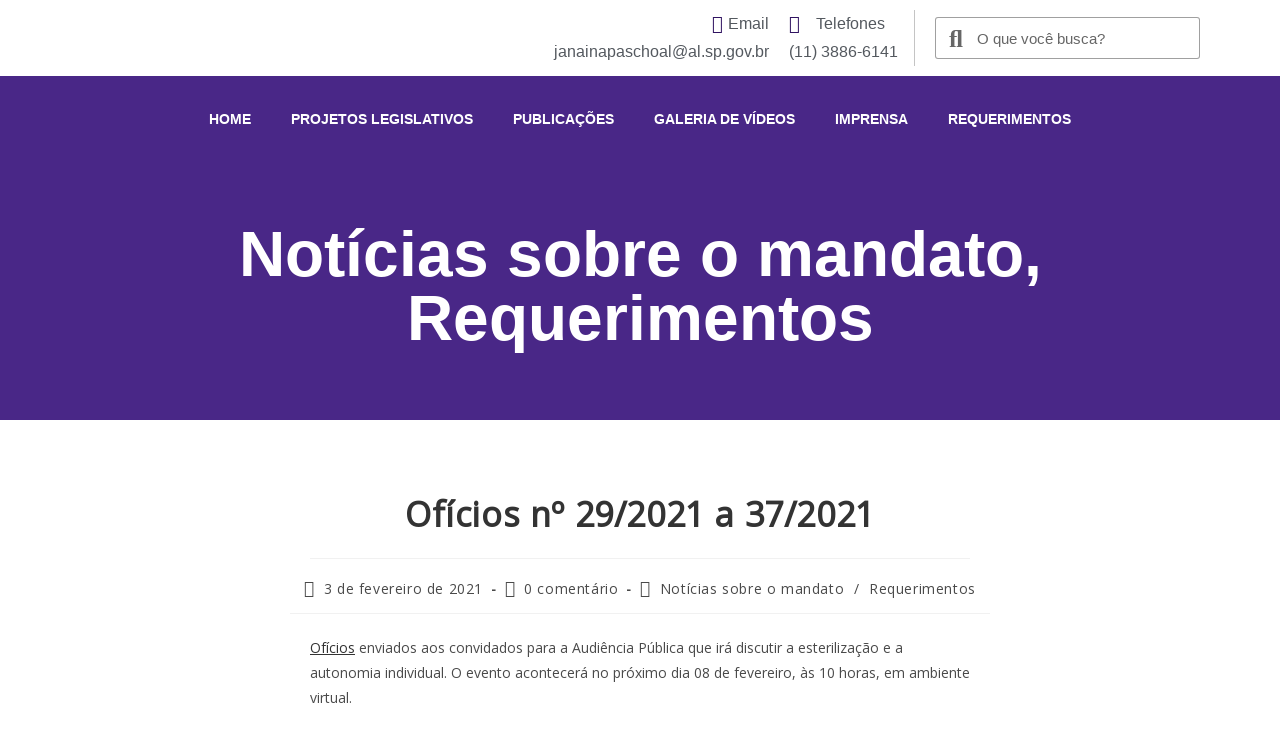

--- FILE ---
content_type: text/html; charset=UTF-8
request_url: https://janainadobrasil.com.br/oficios-no-29-2021-a-37-2021/
body_size: 33967
content:
<!DOCTYPE html>
<html class="html" lang="pt-BR">
<head>
	<meta charset="UTF-8">
	<link rel="profile" href="https://gmpg.org/xfn/11">

	<meta name='robots' content='index, follow, max-image-preview:large, max-snippet:-1, max-video-preview:-1' />
	<style>img:is([sizes="auto" i], [sizes^="auto," i]) { contain-intrinsic-size: 3000px 1500px }</style>
	
<!-- Google Tag Manager for WordPress by gtm4wp.com -->
<script data-cfasync="false" data-pagespeed-no-defer>
	var gtm4wp_datalayer_name = "dataLayer";
	var dataLayer = dataLayer || [];
</script>
<!-- End Google Tag Manager for WordPress by gtm4wp.com --><link rel="pingback" href="https://janainadobrasil.com.br/xmlrpc.php">
<meta name="viewport" content="width=device-width, initial-scale=1">
	<!-- This site is optimized with the Yoast SEO plugin v24.7 - https://yoast.com/wordpress/plugins/seo/ -->
	<title>Ofícios nº 29/2021 a 37/2021 - Janaína do Brasil</title>
	<meta name="description" content="Ofícios nº 29/2021 a 37/2021." />
	<link rel="canonical" href="https://janainadobrasil.com.br/oficios-no-29-2021-a-37-2021/" />
	<meta property="og:locale" content="pt_BR" />
	<meta property="og:type" content="article" />
	<meta property="og:title" content="Ofícios nº 29/2021 a 37/2021 - Janaína do Brasil" />
	<meta property="og:description" content="Ofícios nº 29/2021 a 37/2021." />
	<meta property="og:url" content="https://janainadobrasil.com.br/oficios-no-29-2021-a-37-2021/" />
	<meta property="og:site_name" content="Janaína do Brasil" />
	<meta property="article:published_time" content="2021-02-03T18:16:21+00:00" />
	<meta name="author" content="Janaina" />
	<meta name="twitter:card" content="summary_large_image" />
	<meta name="twitter:label1" content="Escrito por" />
	<meta name="twitter:data1" content="Janaina" />
	<script type="application/ld+json" class="yoast-schema-graph">{"@context":"https://schema.org","@graph":[{"@type":"Article","@id":"https://janainadobrasil.com.br/oficios-no-29-2021-a-37-2021/#article","isPartOf":{"@id":"https://janainadobrasil.com.br/oficios-no-29-2021-a-37-2021/"},"author":{"name":"Janaina","@id":"https://janainadobrasil.com.br/#/schema/person/e95e9a997ff92e03c84f45ecc0609e40"},"headline":"Ofícios nº 29/2021 a 37/2021","datePublished":"2021-02-03T18:16:21+00:00","mainEntityOfPage":{"@id":"https://janainadobrasil.com.br/oficios-no-29-2021-a-37-2021/"},"wordCount":39,"commentCount":0,"publisher":{"@id":"https://janainadobrasil.com.br/#/schema/person/e95e9a997ff92e03c84f45ecc0609e40"},"keywords":["Audiência Pública","esterilização","Janaina Paschoal","Ofício"],"articleSection":["Notícias sobre o mandato","Requerimentos"],"inLanguage":"pt-BR","potentialAction":[{"@type":"CommentAction","name":"Comment","target":["https://janainadobrasil.com.br/oficios-no-29-2021-a-37-2021/#respond"]}]},{"@type":"WebPage","@id":"https://janainadobrasil.com.br/oficios-no-29-2021-a-37-2021/","url":"https://janainadobrasil.com.br/oficios-no-29-2021-a-37-2021/","name":"Ofícios nº 29/2021 a 37/2021 - Janaína do Brasil","isPartOf":{"@id":"https://janainadobrasil.com.br/#website"},"datePublished":"2021-02-03T18:16:21+00:00","description":"Ofícios nº 29/2021 a 37/2021.","breadcrumb":{"@id":"https://janainadobrasil.com.br/oficios-no-29-2021-a-37-2021/#breadcrumb"},"inLanguage":"pt-BR","potentialAction":[{"@type":"ReadAction","target":["https://janainadobrasil.com.br/oficios-no-29-2021-a-37-2021/"]}]},{"@type":"BreadcrumbList","@id":"https://janainadobrasil.com.br/oficios-no-29-2021-a-37-2021/#breadcrumb","itemListElement":[{"@type":"ListItem","position":1,"name":"Início","item":"https://janainadobrasil.com.br/"},{"@type":"ListItem","position":2,"name":"Publicações","item":"https://janainadobrasil.com.br/publicacoes/"},{"@type":"ListItem","position":3,"name":"Ofícios nº 29/2021 a 37/2021"}]},{"@type":"WebSite","@id":"https://janainadobrasil.com.br/#website","url":"https://janainadobrasil.com.br/","name":"Janaína do Brasil","description":"","publisher":{"@id":"https://janainadobrasil.com.br/#/schema/person/e95e9a997ff92e03c84f45ecc0609e40"},"potentialAction":[{"@type":"SearchAction","target":{"@type":"EntryPoint","urlTemplate":"https://janainadobrasil.com.br/?s={search_term_string}"},"query-input":{"@type":"PropertyValueSpecification","valueRequired":true,"valueName":"search_term_string"}}],"inLanguage":"pt-BR"},{"@type":["Person","Organization"],"@id":"https://janainadobrasil.com.br/#/schema/person/e95e9a997ff92e03c84f45ecc0609e40","name":"Janaina","image":{"@type":"ImageObject","inLanguage":"pt-BR","@id":"https://janainadobrasil.com.br/#/schema/person/image/","url":"https://secure.gravatar.com/avatar/440496c4d7bab95aa68b88770e79f455?s=96&d=mm&r=g","contentUrl":"https://secure.gravatar.com/avatar/440496c4d7bab95aa68b88770e79f455?s=96&d=mm&r=g","caption":"Janaina"},"logo":{"@id":"https://janainadobrasil.com.br/#/schema/person/image/"},"url":"https://janainadobrasil.com.br/author/janaina/"}]}</script>
	<!-- / Yoast SEO plugin. -->


<script>
window._wpemojiSettings = {"baseUrl":"https:\/\/s.w.org\/images\/core\/emoji\/15.0.3\/72x72\/","ext":".png","svgUrl":"https:\/\/s.w.org\/images\/core\/emoji\/15.0.3\/svg\/","svgExt":".svg","source":{"concatemoji":"https:\/\/janainadobrasil.com.br\/wp-includes\/js\/wp-emoji-release.min.js?ver=6.7.4"}};
/*! This file is auto-generated */
!function(i,n){var o,s,e;function c(e){try{var t={supportTests:e,timestamp:(new Date).valueOf()};sessionStorage.setItem(o,JSON.stringify(t))}catch(e){}}function p(e,t,n){e.clearRect(0,0,e.canvas.width,e.canvas.height),e.fillText(t,0,0);var t=new Uint32Array(e.getImageData(0,0,e.canvas.width,e.canvas.height).data),r=(e.clearRect(0,0,e.canvas.width,e.canvas.height),e.fillText(n,0,0),new Uint32Array(e.getImageData(0,0,e.canvas.width,e.canvas.height).data));return t.every(function(e,t){return e===r[t]})}function u(e,t,n){switch(t){case"flag":return n(e,"\ud83c\udff3\ufe0f\u200d\u26a7\ufe0f","\ud83c\udff3\ufe0f\u200b\u26a7\ufe0f")?!1:!n(e,"\ud83c\uddfa\ud83c\uddf3","\ud83c\uddfa\u200b\ud83c\uddf3")&&!n(e,"\ud83c\udff4\udb40\udc67\udb40\udc62\udb40\udc65\udb40\udc6e\udb40\udc67\udb40\udc7f","\ud83c\udff4\u200b\udb40\udc67\u200b\udb40\udc62\u200b\udb40\udc65\u200b\udb40\udc6e\u200b\udb40\udc67\u200b\udb40\udc7f");case"emoji":return!n(e,"\ud83d\udc26\u200d\u2b1b","\ud83d\udc26\u200b\u2b1b")}return!1}function f(e,t,n){var r="undefined"!=typeof WorkerGlobalScope&&self instanceof WorkerGlobalScope?new OffscreenCanvas(300,150):i.createElement("canvas"),a=r.getContext("2d",{willReadFrequently:!0}),o=(a.textBaseline="top",a.font="600 32px Arial",{});return e.forEach(function(e){o[e]=t(a,e,n)}),o}function t(e){var t=i.createElement("script");t.src=e,t.defer=!0,i.head.appendChild(t)}"undefined"!=typeof Promise&&(o="wpEmojiSettingsSupports",s=["flag","emoji"],n.supports={everything:!0,everythingExceptFlag:!0},e=new Promise(function(e){i.addEventListener("DOMContentLoaded",e,{once:!0})}),new Promise(function(t){var n=function(){try{var e=JSON.parse(sessionStorage.getItem(o));if("object"==typeof e&&"number"==typeof e.timestamp&&(new Date).valueOf()<e.timestamp+604800&&"object"==typeof e.supportTests)return e.supportTests}catch(e){}return null}();if(!n){if("undefined"!=typeof Worker&&"undefined"!=typeof OffscreenCanvas&&"undefined"!=typeof URL&&URL.createObjectURL&&"undefined"!=typeof Blob)try{var e="postMessage("+f.toString()+"("+[JSON.stringify(s),u.toString(),p.toString()].join(",")+"));",r=new Blob([e],{type:"text/javascript"}),a=new Worker(URL.createObjectURL(r),{name:"wpTestEmojiSupports"});return void(a.onmessage=function(e){c(n=e.data),a.terminate(),t(n)})}catch(e){}c(n=f(s,u,p))}t(n)}).then(function(e){for(var t in e)n.supports[t]=e[t],n.supports.everything=n.supports.everything&&n.supports[t],"flag"!==t&&(n.supports.everythingExceptFlag=n.supports.everythingExceptFlag&&n.supports[t]);n.supports.everythingExceptFlag=n.supports.everythingExceptFlag&&!n.supports.flag,n.DOMReady=!1,n.readyCallback=function(){n.DOMReady=!0}}).then(function(){return e}).then(function(){var e;n.supports.everything||(n.readyCallback(),(e=n.source||{}).concatemoji?t(e.concatemoji):e.wpemoji&&e.twemoji&&(t(e.twemoji),t(e.wpemoji)))}))}((window,document),window._wpemojiSettings);
</script>
<style id='wp-emoji-styles-inline-css'>

	img.wp-smiley, img.emoji {
		display: inline !important;
		border: none !important;
		box-shadow: none !important;
		height: 1em !important;
		width: 1em !important;
		margin: 0 0.07em !important;
		vertical-align: -0.1em !important;
		background: none !important;
		padding: 0 !important;
	}
</style>
<link rel='stylesheet' id='wp-block-library-css' href='https://janainadobrasil.com.br/wp-includes/css/dist/block-library/style.min.css?ver=6.7.4' media='all' />
<style id='wp-block-library-theme-inline-css'>
.wp-block-audio :where(figcaption){color:#555;font-size:13px;text-align:center}.is-dark-theme .wp-block-audio :where(figcaption){color:#ffffffa6}.wp-block-audio{margin:0 0 1em}.wp-block-code{border:1px solid #ccc;border-radius:4px;font-family:Menlo,Consolas,monaco,monospace;padding:.8em 1em}.wp-block-embed :where(figcaption){color:#555;font-size:13px;text-align:center}.is-dark-theme .wp-block-embed :where(figcaption){color:#ffffffa6}.wp-block-embed{margin:0 0 1em}.blocks-gallery-caption{color:#555;font-size:13px;text-align:center}.is-dark-theme .blocks-gallery-caption{color:#ffffffa6}:root :where(.wp-block-image figcaption){color:#555;font-size:13px;text-align:center}.is-dark-theme :root :where(.wp-block-image figcaption){color:#ffffffa6}.wp-block-image{margin:0 0 1em}.wp-block-pullquote{border-bottom:4px solid;border-top:4px solid;color:currentColor;margin-bottom:1.75em}.wp-block-pullquote cite,.wp-block-pullquote footer,.wp-block-pullquote__citation{color:currentColor;font-size:.8125em;font-style:normal;text-transform:uppercase}.wp-block-quote{border-left:.25em solid;margin:0 0 1.75em;padding-left:1em}.wp-block-quote cite,.wp-block-quote footer{color:currentColor;font-size:.8125em;font-style:normal;position:relative}.wp-block-quote:where(.has-text-align-right){border-left:none;border-right:.25em solid;padding-left:0;padding-right:1em}.wp-block-quote:where(.has-text-align-center){border:none;padding-left:0}.wp-block-quote.is-large,.wp-block-quote.is-style-large,.wp-block-quote:where(.is-style-plain){border:none}.wp-block-search .wp-block-search__label{font-weight:700}.wp-block-search__button{border:1px solid #ccc;padding:.375em .625em}:where(.wp-block-group.has-background){padding:1.25em 2.375em}.wp-block-separator.has-css-opacity{opacity:.4}.wp-block-separator{border:none;border-bottom:2px solid;margin-left:auto;margin-right:auto}.wp-block-separator.has-alpha-channel-opacity{opacity:1}.wp-block-separator:not(.is-style-wide):not(.is-style-dots){width:100px}.wp-block-separator.has-background:not(.is-style-dots){border-bottom:none;height:1px}.wp-block-separator.has-background:not(.is-style-wide):not(.is-style-dots){height:2px}.wp-block-table{margin:0 0 1em}.wp-block-table td,.wp-block-table th{word-break:normal}.wp-block-table :where(figcaption){color:#555;font-size:13px;text-align:center}.is-dark-theme .wp-block-table :where(figcaption){color:#ffffffa6}.wp-block-video :where(figcaption){color:#555;font-size:13px;text-align:center}.is-dark-theme .wp-block-video :where(figcaption){color:#ffffffa6}.wp-block-video{margin:0 0 1em}:root :where(.wp-block-template-part.has-background){margin-bottom:0;margin-top:0;padding:1.25em 2.375em}
</style>
<style id='classic-theme-styles-inline-css'>
/*! This file is auto-generated */
.wp-block-button__link{color:#fff;background-color:#32373c;border-radius:9999px;box-shadow:none;text-decoration:none;padding:calc(.667em + 2px) calc(1.333em + 2px);font-size:1.125em}.wp-block-file__button{background:#32373c;color:#fff;text-decoration:none}
</style>
<style id='global-styles-inline-css'>
:root{--wp--preset--aspect-ratio--square: 1;--wp--preset--aspect-ratio--4-3: 4/3;--wp--preset--aspect-ratio--3-4: 3/4;--wp--preset--aspect-ratio--3-2: 3/2;--wp--preset--aspect-ratio--2-3: 2/3;--wp--preset--aspect-ratio--16-9: 16/9;--wp--preset--aspect-ratio--9-16: 9/16;--wp--preset--color--black: #000000;--wp--preset--color--cyan-bluish-gray: #abb8c3;--wp--preset--color--white: #ffffff;--wp--preset--color--pale-pink: #f78da7;--wp--preset--color--vivid-red: #cf2e2e;--wp--preset--color--luminous-vivid-orange: #ff6900;--wp--preset--color--luminous-vivid-amber: #fcb900;--wp--preset--color--light-green-cyan: #7bdcb5;--wp--preset--color--vivid-green-cyan: #00d084;--wp--preset--color--pale-cyan-blue: #8ed1fc;--wp--preset--color--vivid-cyan-blue: #0693e3;--wp--preset--color--vivid-purple: #9b51e0;--wp--preset--gradient--vivid-cyan-blue-to-vivid-purple: linear-gradient(135deg,rgba(6,147,227,1) 0%,rgb(155,81,224) 100%);--wp--preset--gradient--light-green-cyan-to-vivid-green-cyan: linear-gradient(135deg,rgb(122,220,180) 0%,rgb(0,208,130) 100%);--wp--preset--gradient--luminous-vivid-amber-to-luminous-vivid-orange: linear-gradient(135deg,rgba(252,185,0,1) 0%,rgba(255,105,0,1) 100%);--wp--preset--gradient--luminous-vivid-orange-to-vivid-red: linear-gradient(135deg,rgba(255,105,0,1) 0%,rgb(207,46,46) 100%);--wp--preset--gradient--very-light-gray-to-cyan-bluish-gray: linear-gradient(135deg,rgb(238,238,238) 0%,rgb(169,184,195) 100%);--wp--preset--gradient--cool-to-warm-spectrum: linear-gradient(135deg,rgb(74,234,220) 0%,rgb(151,120,209) 20%,rgb(207,42,186) 40%,rgb(238,44,130) 60%,rgb(251,105,98) 80%,rgb(254,248,76) 100%);--wp--preset--gradient--blush-light-purple: linear-gradient(135deg,rgb(255,206,236) 0%,rgb(152,150,240) 100%);--wp--preset--gradient--blush-bordeaux: linear-gradient(135deg,rgb(254,205,165) 0%,rgb(254,45,45) 50%,rgb(107,0,62) 100%);--wp--preset--gradient--luminous-dusk: linear-gradient(135deg,rgb(255,203,112) 0%,rgb(199,81,192) 50%,rgb(65,88,208) 100%);--wp--preset--gradient--pale-ocean: linear-gradient(135deg,rgb(255,245,203) 0%,rgb(182,227,212) 50%,rgb(51,167,181) 100%);--wp--preset--gradient--electric-grass: linear-gradient(135deg,rgb(202,248,128) 0%,rgb(113,206,126) 100%);--wp--preset--gradient--midnight: linear-gradient(135deg,rgb(2,3,129) 0%,rgb(40,116,252) 100%);--wp--preset--font-size--small: 13px;--wp--preset--font-size--medium: 20px;--wp--preset--font-size--large: 36px;--wp--preset--font-size--x-large: 42px;--wp--preset--spacing--20: 0.44rem;--wp--preset--spacing--30: 0.67rem;--wp--preset--spacing--40: 1rem;--wp--preset--spacing--50: 1.5rem;--wp--preset--spacing--60: 2.25rem;--wp--preset--spacing--70: 3.38rem;--wp--preset--spacing--80: 5.06rem;--wp--preset--shadow--natural: 6px 6px 9px rgba(0, 0, 0, 0.2);--wp--preset--shadow--deep: 12px 12px 50px rgba(0, 0, 0, 0.4);--wp--preset--shadow--sharp: 6px 6px 0px rgba(0, 0, 0, 0.2);--wp--preset--shadow--outlined: 6px 6px 0px -3px rgba(255, 255, 255, 1), 6px 6px rgba(0, 0, 0, 1);--wp--preset--shadow--crisp: 6px 6px 0px rgba(0, 0, 0, 1);}:where(.is-layout-flex){gap: 0.5em;}:where(.is-layout-grid){gap: 0.5em;}body .is-layout-flex{display: flex;}.is-layout-flex{flex-wrap: wrap;align-items: center;}.is-layout-flex > :is(*, div){margin: 0;}body .is-layout-grid{display: grid;}.is-layout-grid > :is(*, div){margin: 0;}:where(.wp-block-columns.is-layout-flex){gap: 2em;}:where(.wp-block-columns.is-layout-grid){gap: 2em;}:where(.wp-block-post-template.is-layout-flex){gap: 1.25em;}:where(.wp-block-post-template.is-layout-grid){gap: 1.25em;}.has-black-color{color: var(--wp--preset--color--black) !important;}.has-cyan-bluish-gray-color{color: var(--wp--preset--color--cyan-bluish-gray) !important;}.has-white-color{color: var(--wp--preset--color--white) !important;}.has-pale-pink-color{color: var(--wp--preset--color--pale-pink) !important;}.has-vivid-red-color{color: var(--wp--preset--color--vivid-red) !important;}.has-luminous-vivid-orange-color{color: var(--wp--preset--color--luminous-vivid-orange) !important;}.has-luminous-vivid-amber-color{color: var(--wp--preset--color--luminous-vivid-amber) !important;}.has-light-green-cyan-color{color: var(--wp--preset--color--light-green-cyan) !important;}.has-vivid-green-cyan-color{color: var(--wp--preset--color--vivid-green-cyan) !important;}.has-pale-cyan-blue-color{color: var(--wp--preset--color--pale-cyan-blue) !important;}.has-vivid-cyan-blue-color{color: var(--wp--preset--color--vivid-cyan-blue) !important;}.has-vivid-purple-color{color: var(--wp--preset--color--vivid-purple) !important;}.has-black-background-color{background-color: var(--wp--preset--color--black) !important;}.has-cyan-bluish-gray-background-color{background-color: var(--wp--preset--color--cyan-bluish-gray) !important;}.has-white-background-color{background-color: var(--wp--preset--color--white) !important;}.has-pale-pink-background-color{background-color: var(--wp--preset--color--pale-pink) !important;}.has-vivid-red-background-color{background-color: var(--wp--preset--color--vivid-red) !important;}.has-luminous-vivid-orange-background-color{background-color: var(--wp--preset--color--luminous-vivid-orange) !important;}.has-luminous-vivid-amber-background-color{background-color: var(--wp--preset--color--luminous-vivid-amber) !important;}.has-light-green-cyan-background-color{background-color: var(--wp--preset--color--light-green-cyan) !important;}.has-vivid-green-cyan-background-color{background-color: var(--wp--preset--color--vivid-green-cyan) !important;}.has-pale-cyan-blue-background-color{background-color: var(--wp--preset--color--pale-cyan-blue) !important;}.has-vivid-cyan-blue-background-color{background-color: var(--wp--preset--color--vivid-cyan-blue) !important;}.has-vivid-purple-background-color{background-color: var(--wp--preset--color--vivid-purple) !important;}.has-black-border-color{border-color: var(--wp--preset--color--black) !important;}.has-cyan-bluish-gray-border-color{border-color: var(--wp--preset--color--cyan-bluish-gray) !important;}.has-white-border-color{border-color: var(--wp--preset--color--white) !important;}.has-pale-pink-border-color{border-color: var(--wp--preset--color--pale-pink) !important;}.has-vivid-red-border-color{border-color: var(--wp--preset--color--vivid-red) !important;}.has-luminous-vivid-orange-border-color{border-color: var(--wp--preset--color--luminous-vivid-orange) !important;}.has-luminous-vivid-amber-border-color{border-color: var(--wp--preset--color--luminous-vivid-amber) !important;}.has-light-green-cyan-border-color{border-color: var(--wp--preset--color--light-green-cyan) !important;}.has-vivid-green-cyan-border-color{border-color: var(--wp--preset--color--vivid-green-cyan) !important;}.has-pale-cyan-blue-border-color{border-color: var(--wp--preset--color--pale-cyan-blue) !important;}.has-vivid-cyan-blue-border-color{border-color: var(--wp--preset--color--vivid-cyan-blue) !important;}.has-vivid-purple-border-color{border-color: var(--wp--preset--color--vivid-purple) !important;}.has-vivid-cyan-blue-to-vivid-purple-gradient-background{background: var(--wp--preset--gradient--vivid-cyan-blue-to-vivid-purple) !important;}.has-light-green-cyan-to-vivid-green-cyan-gradient-background{background: var(--wp--preset--gradient--light-green-cyan-to-vivid-green-cyan) !important;}.has-luminous-vivid-amber-to-luminous-vivid-orange-gradient-background{background: var(--wp--preset--gradient--luminous-vivid-amber-to-luminous-vivid-orange) !important;}.has-luminous-vivid-orange-to-vivid-red-gradient-background{background: var(--wp--preset--gradient--luminous-vivid-orange-to-vivid-red) !important;}.has-very-light-gray-to-cyan-bluish-gray-gradient-background{background: var(--wp--preset--gradient--very-light-gray-to-cyan-bluish-gray) !important;}.has-cool-to-warm-spectrum-gradient-background{background: var(--wp--preset--gradient--cool-to-warm-spectrum) !important;}.has-blush-light-purple-gradient-background{background: var(--wp--preset--gradient--blush-light-purple) !important;}.has-blush-bordeaux-gradient-background{background: var(--wp--preset--gradient--blush-bordeaux) !important;}.has-luminous-dusk-gradient-background{background: var(--wp--preset--gradient--luminous-dusk) !important;}.has-pale-ocean-gradient-background{background: var(--wp--preset--gradient--pale-ocean) !important;}.has-electric-grass-gradient-background{background: var(--wp--preset--gradient--electric-grass) !important;}.has-midnight-gradient-background{background: var(--wp--preset--gradient--midnight) !important;}.has-small-font-size{font-size: var(--wp--preset--font-size--small) !important;}.has-medium-font-size{font-size: var(--wp--preset--font-size--medium) !important;}.has-large-font-size{font-size: var(--wp--preset--font-size--large) !important;}.has-x-large-font-size{font-size: var(--wp--preset--font-size--x-large) !important;}
:where(.wp-block-post-template.is-layout-flex){gap: 1.25em;}:where(.wp-block-post-template.is-layout-grid){gap: 1.25em;}
:where(.wp-block-columns.is-layout-flex){gap: 2em;}:where(.wp-block-columns.is-layout-grid){gap: 2em;}
:root :where(.wp-block-pullquote){font-size: 1.5em;line-height: 1.6;}
</style>
<link rel='stylesheet' id='font-awesome-css' href='https://janainadobrasil.com.br/wp-content/themes/oceanwp/assets/fonts/fontawesome/css/all.min.css?ver=6.7.2' media='all' />
<link rel='stylesheet' id='simple-line-icons-css' href='https://janainadobrasil.com.br/wp-content/themes/oceanwp/assets/css/third/simple-line-icons.min.css?ver=2.4.0' media='all' />
<link rel='stylesheet' id='oceanwp-style-css' href='https://janainadobrasil.com.br/wp-content/themes/oceanwp/assets/css/style.min.css?ver=4.0.5' media='all' />
<link rel='stylesheet' id='wpdreams-asl-basic-css' href='https://janainadobrasil.com.br/wp-content/plugins/ajax-search-lite/css/style.basic.css?ver=4.12.6' media='all' />
<link rel='stylesheet' id='wpdreams-asl-instance-css' href='https://janainadobrasil.com.br/wp-content/plugins/ajax-search-lite/css/style-curvy-blue.css?ver=4.12.6' media='all' />
<link rel='stylesheet' id='elementor-frontend-css' href='https://janainadobrasil.com.br/wp-content/plugins/elementor/assets/css/frontend.min.css?ver=3.28.1' media='all' />
<style id='elementor-frontend-inline-css'>
.elementor-kit-2457{--e-global-color-primary:#6EC1E4;--e-global-color-secondary:#54595F;--e-global-color-text:#7A7A7A;--e-global-color-accent:#61CE70;--e-global-color-5fbad5e9:#4054B2;--e-global-color-f8ab3ed:#23A455;--e-global-color-3106098:#000;--e-global-color-3a7cb3b5:#FFF;--e-global-typography-primary-font-family:"Roboto";--e-global-typography-primary-font-weight:600;--e-global-typography-secondary-font-family:"Roboto Slab";--e-global-typography-secondary-font-weight:400;--e-global-typography-text-font-family:"Roboto";--e-global-typography-text-font-weight:400;--e-global-typography-accent-font-family:"Roboto";--e-global-typography-accent-font-weight:500;}.elementor-kit-2457 e-page-transition{background-color:#FFBC7D;}.elementor-section.elementor-section-boxed > .elementor-container{max-width:1140px;}.e-con{--container-max-width:1140px;}{}h1.entry-title{display:var(--page-title-display);}@media(max-width:1024px){.elementor-section.elementor-section-boxed > .elementor-container{max-width:1024px;}.e-con{--container-max-width:1024px;}}@media(max-width:767px){.elementor-section.elementor-section-boxed > .elementor-container{max-width:767px;}.e-con{--container-max-width:767px;}}
.elementor-189 .elementor-element.elementor-element-2f35deb > .elementor-container > .elementor-column > .elementor-widget-wrap{align-content:center;align-items:center;}.elementor-189 .elementor-element.elementor-element-2f35deb .elementor-repeater-item-366a9b3.jet-parallax-section__layout .jet-parallax-section__image{background-size:auto;}.elementor-widget-image .widget-image-caption{color:var( --e-global-color-text );font-family:var( --e-global-typography-text-font-family ), Sans-serif;font-weight:var( --e-global-typography-text-font-weight );}.elementor-189 .elementor-element.elementor-element-1c5c79c img{width:80%;}.elementor-widget-icon-list .elementor-icon-list-item:not(:last-child):after{border-color:var( --e-global-color-text );}.elementor-widget-icon-list .elementor-icon-list-icon i{color:var( --e-global-color-primary );}.elementor-widget-icon-list .elementor-icon-list-icon svg{fill:var( --e-global-color-primary );}.elementor-widget-icon-list .elementor-icon-list-item > .elementor-icon-list-text, .elementor-widget-icon-list .elementor-icon-list-item > a{font-family:var( --e-global-typography-text-font-family ), Sans-serif;font-weight:var( --e-global-typography-text-font-weight );}.elementor-widget-icon-list .elementor-icon-list-text{color:var( --e-global-color-secondary );}.elementor-189 .elementor-element.elementor-element-c3a35f2 .elementor-icon-list-icon i{color:#301361;transition:color 0.3s;}.elementor-189 .elementor-element.elementor-element-c3a35f2 .elementor-icon-list-icon svg{fill:#301361;transition:fill 0.3s;}.elementor-189 .elementor-element.elementor-element-c3a35f2{--e-icon-list-icon-size:18px;--icon-vertical-offset:0px;}.elementor-189 .elementor-element.elementor-element-c3a35f2 .elementor-icon-list-item > .elementor-icon-list-text, .elementor-189 .elementor-element.elementor-element-c3a35f2 .elementor-icon-list-item > a{font-family:"Helvetica", Sans-serif;font-size:16px;}.elementor-189 .elementor-element.elementor-element-c3a35f2 .elementor-icon-list-text{transition:color 0.3s;}.elementor-189 .elementor-element.elementor-element-59105c5 > .elementor-widget-container{border-style:solid;border-width:0px 1px 0px 0px;border-color:#c4c4c4;}.elementor-189 .elementor-element.elementor-element-59105c5 .elementor-icon-list-icon i{color:#301361;transition:color 0.3s;}.elementor-189 .elementor-element.elementor-element-59105c5 .elementor-icon-list-icon svg{fill:#301361;transition:fill 0.3s;}.elementor-189 .elementor-element.elementor-element-59105c5{--e-icon-list-icon-size:18px;--icon-vertical-offset:0px;}.elementor-189 .elementor-element.elementor-element-59105c5 .elementor-icon-list-item > .elementor-icon-list-text, .elementor-189 .elementor-element.elementor-element-59105c5 .elementor-icon-list-item > a{font-family:"Helvetica", Sans-serif;font-size:16px;}.elementor-189 .elementor-element.elementor-element-59105c5 .elementor-icon-list-text{transition:color 0.3s;}.elementor-widget-search-form input[type="search"].elementor-search-form__input{font-family:var( --e-global-typography-text-font-family ), Sans-serif;font-weight:var( --e-global-typography-text-font-weight );}.elementor-widget-search-form .elementor-search-form__input,
					.elementor-widget-search-form .elementor-search-form__icon,
					.elementor-widget-search-form .elementor-lightbox .dialog-lightbox-close-button,
					.elementor-widget-search-form .elementor-lightbox .dialog-lightbox-close-button:hover,
					.elementor-widget-search-form.elementor-search-form--skin-full_screen input[type="search"].elementor-search-form__input{color:var( --e-global-color-text );fill:var( --e-global-color-text );}.elementor-widget-search-form .elementor-search-form__submit{font-family:var( --e-global-typography-text-font-family ), Sans-serif;font-weight:var( --e-global-typography-text-font-weight );background-color:var( --e-global-color-secondary );}.elementor-189 .elementor-element.elementor-element-8a84e9b .elementor-search-form__container{min-height:40px;}.elementor-189 .elementor-element.elementor-element-8a84e9b .elementor-search-form__submit{min-width:40px;}body:not(.rtl) .elementor-189 .elementor-element.elementor-element-8a84e9b .elementor-search-form__icon{padding-left:calc(40px / 3);}body.rtl .elementor-189 .elementor-element.elementor-element-8a84e9b .elementor-search-form__icon{padding-right:calc(40px / 3);}.elementor-189 .elementor-element.elementor-element-8a84e9b .elementor-search-form__input, .elementor-189 .elementor-element.elementor-element-8a84e9b.elementor-search-form--button-type-text .elementor-search-form__submit{padding-left:calc(40px / 3);padding-right:calc(40px / 3);}.elementor-189 .elementor-element.elementor-element-8a84e9b .elementor-search-form__icon{--e-search-form-icon-size-minimal:25px;}.elementor-189 .elementor-element.elementor-element-8a84e9b .elementor-search-form__input,
					.elementor-189 .elementor-element.elementor-element-8a84e9b .elementor-search-form__icon,
					.elementor-189 .elementor-element.elementor-element-8a84e9b .elementor-lightbox .dialog-lightbox-close-button,
					.elementor-189 .elementor-element.elementor-element-8a84e9b .elementor-lightbox .dialog-lightbox-close-button:hover,
					.elementor-189 .elementor-element.elementor-element-8a84e9b.elementor-search-form--skin-full_screen input[type="search"].elementor-search-form__input{color:#000000;fill:#000000;}.elementor-189 .elementor-element.elementor-element-8a84e9b:not(.elementor-search-form--skin-full_screen) .elementor-search-form__container{background-color:#ffffff;border-color:rgba(112,112,112,0.66);border-width:1px 1px 1px 1px;border-radius:3px;}.elementor-189 .elementor-element.elementor-element-8a84e9b.elementor-search-form--skin-full_screen input[type="search"].elementor-search-form__input{background-color:#ffffff;border-color:rgba(112,112,112,0.66);border-width:1px 1px 1px 1px;border-radius:3px;}.elementor-189 .elementor-element.elementor-element-2f35deb:not(.elementor-motion-effects-element-type-background), .elementor-189 .elementor-element.elementor-element-2f35deb > .elementor-motion-effects-container > .elementor-motion-effects-layer{background-color:#ffffff;}.elementor-189 .elementor-element.elementor-element-2f35deb{transition:background 0.3s, border 0.3s, border-radius 0.3s, box-shadow 0.3s;}.elementor-189 .elementor-element.elementor-element-2f35deb > .elementor-background-overlay{transition:background 0.3s, border-radius 0.3s, opacity 0.3s;}.elementor-189 .elementor-element.elementor-element-3fd68ea .elementor-repeater-item-765889c.jet-parallax-section__layout .jet-parallax-section__image{background-size:auto;}.elementor-widget-global .elementor-nav-menu .elementor-item{font-family:var( --e-global-typography-primary-font-family ), Sans-serif;font-weight:var( --e-global-typography-primary-font-weight );}.elementor-widget-global .elementor-nav-menu--main .elementor-item{color:var( --e-global-color-text );fill:var( --e-global-color-text );}.elementor-widget-global .elementor-nav-menu--main .elementor-item:hover,
					.elementor-widget-global .elementor-nav-menu--main .elementor-item.elementor-item-active,
					.elementor-widget-global .elementor-nav-menu--main .elementor-item.highlighted,
					.elementor-widget-global .elementor-nav-menu--main .elementor-item:focus{color:var( --e-global-color-accent );fill:var( --e-global-color-accent );}.elementor-widget-global .elementor-nav-menu--main:not(.e--pointer-framed) .elementor-item:before,
					.elementor-widget-global .elementor-nav-menu--main:not(.e--pointer-framed) .elementor-item:after{background-color:var( --e-global-color-accent );}.elementor-widget-global .e--pointer-framed .elementor-item:before,
					.elementor-widget-global .e--pointer-framed .elementor-item:after{border-color:var( --e-global-color-accent );}.elementor-widget-global{--e-nav-menu-divider-color:var( --e-global-color-text );}.elementor-widget-global .elementor-nav-menu--dropdown .elementor-item, .elementor-widget-global .elementor-nav-menu--dropdown  .elementor-sub-item{font-family:var( --e-global-typography-accent-font-family ), Sans-serif;font-weight:var( --e-global-typography-accent-font-weight );}.elementor-189 .elementor-element.elementor-global-126 .elementor-menu-toggle{margin:0 auto;background-color:#FFFFFF1F;}.elementor-189 .elementor-element.elementor-global-126 .elementor-nav-menu--main .elementor-item{color:#ffffff;fill:#ffffff;}.elementor-189 .elementor-element.elementor-global-126 .elementor-nav-menu--main .elementor-item:hover,
					.elementor-189 .elementor-element.elementor-global-126 .elementor-nav-menu--main .elementor-item.elementor-item-active,
					.elementor-189 .elementor-element.elementor-global-126 .elementor-nav-menu--main .elementor-item.highlighted,
					.elementor-189 .elementor-element.elementor-global-126 .elementor-nav-menu--main .elementor-item:focus{color:#ac9fcb;fill:#ac9fcb;}.elementor-189 .elementor-element.elementor-global-126 .elementor-nav-menu--main:not(.e--pointer-framed) .elementor-item:before,
					.elementor-189 .elementor-element.elementor-global-126 .elementor-nav-menu--main:not(.e--pointer-framed) .elementor-item:after{background-color:#ac9fcb;}.elementor-189 .elementor-element.elementor-global-126 .e--pointer-framed .elementor-item:before,
					.elementor-189 .elementor-element.elementor-global-126 .e--pointer-framed .elementor-item:after{border-color:#ac9fcb;}.elementor-189 .elementor-element.elementor-global-126 .e--pointer-framed .elementor-item:before{border-width:2px;}.elementor-189 .elementor-element.elementor-global-126 .e--pointer-framed.e--animation-draw .elementor-item:before{border-width:0 0 2px 2px;}.elementor-189 .elementor-element.elementor-global-126 .e--pointer-framed.e--animation-draw .elementor-item:after{border-width:2px 2px 0 0;}.elementor-189 .elementor-element.elementor-global-126 .e--pointer-framed.e--animation-corners .elementor-item:before{border-width:2px 0 0 2px;}.elementor-189 .elementor-element.elementor-global-126 .e--pointer-framed.e--animation-corners .elementor-item:after{border-width:0 2px 2px 0;}.elementor-189 .elementor-element.elementor-global-126 .e--pointer-underline .elementor-item:after,
					 .elementor-189 .elementor-element.elementor-global-126 .e--pointer-overline .elementor-item:before,
					 .elementor-189 .elementor-element.elementor-global-126 .e--pointer-double-line .elementor-item:before,
					 .elementor-189 .elementor-element.elementor-global-126 .e--pointer-double-line .elementor-item:after{height:2px;}.elementor-189 .elementor-element.elementor-global-126 div.elementor-menu-toggle{color:#FFFFFF;}.elementor-189 .elementor-element.elementor-global-126 div.elementor-menu-toggle svg{fill:#FFFFFF;}.elementor-189 .elementor-element.elementor-element-a3b630e .elementor-repeater-item-0a51f44.jet-parallax-section__layout .jet-parallax-section__image{background-size:auto;}.elementor-bc-flex-widget .elementor-189 .elementor-element.elementor-element-958d0f5.elementor-column .elementor-widget-wrap{align-items:center;}.elementor-189 .elementor-element.elementor-element-958d0f5.elementor-column.elementor-element[data-element_type="column"] > .elementor-widget-wrap.elementor-element-populated{align-content:center;align-items:center;}.elementor-widget-heading .elementor-heading-title{font-family:var( --e-global-typography-primary-font-family ), Sans-serif;font-weight:var( --e-global-typography-primary-font-weight );color:var( --e-global-color-primary );}.elementor-189 .elementor-element.elementor-element-2a1d723{text-align:center;}.elementor-189 .elementor-element.elementor-element-2a1d723 .elementor-heading-title{font-family:"Helvetica", Sans-serif;font-size:64px;color:#ffffff;}.elementor-189 .elementor-element.elementor-element-a3b630e{padding:50px 0px 0px 0px;}.elementor-189 .elementor-element.elementor-element-3fd68ea:not(.elementor-motion-effects-element-type-background), .elementor-189 .elementor-element.elementor-element-3fd68ea > .elementor-motion-effects-container > .elementor-motion-effects-layer{background-color:#492787;}.elementor-189 .elementor-element.elementor-element-3fd68ea > .elementor-background-overlay{background-color:#0c0c0c;background-image:url("https://janainadobrasil.com.br/wp-content/uploads/2019/06/plenario-da-camara-municipal-de-sao-paulo-camara-dos-vereadores-palacio-anchieta-1483994945561_615x300-1-1.jpg");background-position:top center;background-repeat:no-repeat;background-size:cover;opacity:0.15;mix-blend-mode:multiply;transition:background 0.3s, border-radius 0.3s, opacity 0.3s;}.elementor-189 .elementor-element.elementor-element-3fd68ea{transition:background 0.3s, border 0.3s, border-radius 0.3s, box-shadow 0.3s;padding:10px 0px 50px 0px;}.elementor-theme-builder-content-area{height:400px;}.elementor-location-header:before, .elementor-location-footer:before{content:"";display:table;clear:both;}@media(max-width:767px){.elementor-189 .elementor-element.elementor-global-126{--nav-menu-icon-size:32px;}}@media(min-width:768px){.elementor-189 .elementor-element.elementor-element-d263882{width:13.509%;}.elementor-189 .elementor-element.elementor-element-49f64d0{width:48.684%;}.elementor-189 .elementor-element.elementor-element-b745687{width:12.807%;}}
.elementor-12811 .elementor-element.elementor-element-3528004 .elementor-repeater-item-90e0ece.jet-parallax-section__layout .jet-parallax-section__image{background-size:auto;}.elementor-bc-flex-widget .elementor-12811 .elementor-element.elementor-element-d52e5f3.elementor-column .elementor-widget-wrap{align-items:center;}.elementor-12811 .elementor-element.elementor-element-d52e5f3.elementor-column.elementor-element[data-element_type="column"] > .elementor-widget-wrap.elementor-element-populated{align-content:center;align-items:center;}.elementor-widget-image .widget-image-caption{color:var( --e-global-color-text );font-family:var( --e-global-typography-text-font-family ), Sans-serif;font-weight:var( --e-global-typography-text-font-weight );}.elementor-12811 .elementor-element.elementor-element-cce3b75{text-align:left;}.elementor-12811 .elementor-element.elementor-element-cce3b75 img{width:100%;}.elementor-widget-heading .elementor-heading-title{font-family:var( --e-global-typography-primary-font-family ), Sans-serif;font-weight:var( --e-global-typography-primary-font-weight );color:var( --e-global-color-primary );}.elementor-12811 .elementor-element.elementor-element-501d484{text-align:left;}.elementor-12811 .elementor-element.elementor-element-501d484 .elementor-heading-title{font-family:"Montserrat", Sans-serif;font-size:24px;font-weight:500;color:#0F3297;}.elementor-widget-divider{--divider-color:var( --e-global-color-secondary );}.elementor-widget-divider .elementor-divider__text{color:var( --e-global-color-secondary );font-family:var( --e-global-typography-secondary-font-family ), Sans-serif;font-weight:var( --e-global-typography-secondary-font-weight );}.elementor-widget-divider.elementor-view-stacked .elementor-icon{background-color:var( --e-global-color-secondary );}.elementor-widget-divider.elementor-view-framed .elementor-icon, .elementor-widget-divider.elementor-view-default .elementor-icon{color:var( --e-global-color-secondary );border-color:var( --e-global-color-secondary );}.elementor-widget-divider.elementor-view-framed .elementor-icon, .elementor-widget-divider.elementor-view-default .elementor-icon svg{fill:var( --e-global-color-secondary );}.elementor-12811 .elementor-element.elementor-element-5500074{--divider-border-style:solid;--divider-color:#CECECE;--divider-border-width:2px;}.elementor-12811 .elementor-element.elementor-element-5500074 > .elementor-widget-container{margin:-10px 0px 0px 0px;}.elementor-12811 .elementor-element.elementor-element-5500074 .elementor-divider-separator{width:100%;}.elementor-12811 .elementor-element.elementor-element-5500074 .elementor-divider{padding-block-start:2px;padding-block-end:2px;}.elementor-widget-icon-list .elementor-icon-list-item:not(:last-child):after{border-color:var( --e-global-color-text );}.elementor-widget-icon-list .elementor-icon-list-icon i{color:var( --e-global-color-primary );}.elementor-widget-icon-list .elementor-icon-list-icon svg{fill:var( --e-global-color-primary );}.elementor-widget-icon-list .elementor-icon-list-item > .elementor-icon-list-text, .elementor-widget-icon-list .elementor-icon-list-item > a{font-family:var( --e-global-typography-text-font-family ), Sans-serif;font-weight:var( --e-global-typography-text-font-weight );}.elementor-widget-icon-list .elementor-icon-list-text{color:var( --e-global-color-secondary );}.elementor-12811 .elementor-element.elementor-element-442c62d .elementor-icon-list-icon i{color:#686868;transition:color 0.3s;}.elementor-12811 .elementor-element.elementor-element-442c62d .elementor-icon-list-icon svg{fill:#686868;transition:fill 0.3s;}.elementor-12811 .elementor-element.elementor-element-442c62d{--e-icon-list-icon-size:14px;--icon-vertical-offset:0px;}.elementor-12811 .elementor-element.elementor-element-442c62d .elementor-icon-list-item > .elementor-icon-list-text, .elementor-12811 .elementor-element.elementor-element-442c62d .elementor-icon-list-item > a{font-family:"Poppins", Sans-serif;font-size:14px;font-weight:400;}.elementor-12811 .elementor-element.elementor-element-442c62d .elementor-icon-list-text{color:#0F3297;transition:color 0.3s;}.elementor-12811 .elementor-element.elementor-element-10bd5d1{text-align:left;}.elementor-12811 .elementor-element.elementor-element-10bd5d1 .elementor-heading-title{font-family:"Montserrat", Sans-serif;font-size:24px;font-weight:500;color:#0F3297;}.elementor-12811 .elementor-element.elementor-element-0d72e71{--divider-border-style:solid;--divider-color:#CECECE;--divider-border-width:2px;}.elementor-12811 .elementor-element.elementor-element-0d72e71 > .elementor-widget-container{margin:-10px 0px 0px 0px;}.elementor-12811 .elementor-element.elementor-element-0d72e71 .elementor-divider-separator{width:100%;}.elementor-12811 .elementor-element.elementor-element-0d72e71 .elementor-divider{padding-block-start:2px;padding-block-end:2px;}.elementor-widget-text-editor{font-family:var( --e-global-typography-text-font-family ), Sans-serif;font-weight:var( --e-global-typography-text-font-weight );color:var( --e-global-color-text );}.elementor-widget-text-editor.elementor-drop-cap-view-stacked .elementor-drop-cap{background-color:var( --e-global-color-primary );}.elementor-widget-text-editor.elementor-drop-cap-view-framed .elementor-drop-cap, .elementor-widget-text-editor.elementor-drop-cap-view-default .elementor-drop-cap{color:var( --e-global-color-primary );border-color:var( --e-global-color-primary );}.elementor-12811 .elementor-element.elementor-element-cde5c53 > .elementor-widget-container{margin:0px 0px -22px 0px;}.elementor-12811 .elementor-element.elementor-element-cde5c53{font-family:"Montserrat", Sans-serif;font-size:16px;color:#0F3297;}.elementor-12811 .elementor-element.elementor-element-eb4dde9{text-align:left;}.elementor-12811 .elementor-element.elementor-element-eb4dde9 .elementor-heading-title{font-family:"Montserrat", Sans-serif;font-size:24px;font-weight:500;color:#0F3297;}.elementor-12811 .elementor-element.elementor-element-ccd3159{--divider-border-style:solid;--divider-color:#CECECE;--divider-border-width:2px;}.elementor-12811 .elementor-element.elementor-element-ccd3159 > .elementor-widget-container{margin:-10px 0px 0px 0px;}.elementor-12811 .elementor-element.elementor-element-ccd3159 .elementor-divider-separator{width:100%;}.elementor-12811 .elementor-element.elementor-element-ccd3159 .elementor-divider{padding-block-start:2px;padding-block-end:2px;}.elementor-12811 .elementor-element.elementor-element-de0ba70 > .elementor-widget-container{margin:0px 0px -22px 0px;}.elementor-12811 .elementor-element.elementor-element-de0ba70{font-family:"Montserrat", Sans-serif;font-size:16px;color:#0F3297;}.elementor-bc-flex-widget .elementor-12811 .elementor-element.elementor-element-7877988.elementor-column .elementor-widget-wrap{align-items:flex-start;}.elementor-12811 .elementor-element.elementor-element-7877988.elementor-column.elementor-element[data-element_type="column"] > .elementor-widget-wrap.elementor-element-populated{align-content:flex-start;align-items:flex-start;}.elementor-12811 .elementor-element.elementor-element-37ef834{text-align:left;}.elementor-12811 .elementor-element.elementor-element-37ef834 .elementor-heading-title{font-family:"Montserrat", Sans-serif;font-size:24px;font-weight:500;color:#0F3297;}.elementor-12811 .elementor-element.elementor-element-2b6401a{--divider-border-style:solid;--divider-color:#CECECE;--divider-border-width:2px;}.elementor-12811 .elementor-element.elementor-element-2b6401a > .elementor-widget-container{margin:-10px 0px 0px 0px;}.elementor-12811 .elementor-element.elementor-element-2b6401a .elementor-divider-separator{width:100%;}.elementor-12811 .elementor-element.elementor-element-2b6401a .elementor-divider{padding-block-start:2px;padding-block-end:2px;}.elementor-12811 .elementor-element.elementor-element-6c2aae0{--grid-template-columns:repeat(0, auto);--icon-size:26px;--grid-column-gap:8px;--grid-row-gap:9px;}.elementor-12811 .elementor-element.elementor-element-6c2aae0 .elementor-widget-container{text-align:center;}.elementor-12811 .elementor-element.elementor-element-6c2aae0 .elementor-social-icon{background-color:#0F3297;--icon-padding:0.5em;}.elementor-12811 .elementor-element.elementor-element-6c2aae0 .elementor-social-icon i{color:#F5F5F5;}.elementor-12811 .elementor-element.elementor-element-6c2aae0 .elementor-social-icon svg{fill:#F5F5F5;}.elementor-12811 .elementor-element.elementor-element-3528004 > .elementor-background-overlay{opacity:0.38;transition:background 0.3s, border-radius 0.3s, opacity 0.3s;}.elementor-12811 .elementor-element.elementor-element-3528004{border-style:solid;border-color:#CECECE;box-shadow:0px 0px 10px 0px rgba(0,0,0,0.5);transition:background 0.3s, border 0.3s, border-radius 0.3s, box-shadow 0.3s;padding:50px 0px 50px 0px;}.elementor-12811 .elementor-element.elementor-element-3528004, .elementor-12811 .elementor-element.elementor-element-3528004 > .elementor-background-overlay{border-radius:1px 0px 0px 0px;}.elementor-12811 .elementor-element.elementor-element-de249ce > .elementor-container > .elementor-column > .elementor-widget-wrap{align-content:center;align-items:center;}.elementor-12811 .elementor-element.elementor-element-de249ce .elementor-repeater-item-a3b3ff9.jet-parallax-section__layout .jet-parallax-section__image{background-size:auto;}.elementor-12811 .elementor-element.elementor-element-3e7be4f{text-align:left;}.elementor-12811 .elementor-element.elementor-element-3e7be4f img{width:20%;}.elementor-12811 .elementor-element.elementor-element-f6ccd51{text-align:center;}.elementor-12811 .elementor-element.elementor-element-f6ccd51 .elementor-heading-title{font-family:"Montserrat", Sans-serif;font-size:15px;font-weight:400;color:#ffffff;}.elementor-12811 .elementor-element.elementor-element-de249ce:not(.elementor-motion-effects-element-type-background), .elementor-12811 .elementor-element.elementor-element-de249ce > .elementor-motion-effects-container > .elementor-motion-effects-layer{background-color:#020E46;}.elementor-12811 .elementor-element.elementor-element-de249ce{transition:background 0.3s, border 0.3s, border-radius 0.3s, box-shadow 0.3s;}.elementor-12811 .elementor-element.elementor-element-de249ce > .elementor-background-overlay{transition:background 0.3s, border-radius 0.3s, opacity 0.3s;}.elementor-theme-builder-content-area{height:400px;}.elementor-location-header:before, .elementor-location-footer:before{content:"";display:table;clear:both;}@media(max-width:767px){.elementor-12811 .elementor-element.elementor-element-f6ccd51 .elementor-heading-title{font-size:13px;}}@media(min-width:768px){.elementor-12811 .elementor-element.elementor-element-d52e5f3{width:22.893%;}.elementor-12811 .elementor-element.elementor-element-76588c1{width:25.353%;}.elementor-12811 .elementor-element.elementor-element-6b530c4{width:30.263%;}.elementor-12811 .elementor-element.elementor-element-7877988{width:21.491%;}.elementor-12811 .elementor-element.elementor-element-b62dcdf{width:25%;}.elementor-12811 .elementor-element.elementor-element-7cfc5bd{width:54.332%;}.elementor-12811 .elementor-element.elementor-element-85de805{width:20%;}}
</style>
<link rel='stylesheet' id='widget-image-css' href='https://janainadobrasil.com.br/wp-content/plugins/elementor/assets/css/widget-image.min.css?ver=3.28.1' media='all' />
<link rel='stylesheet' id='widget-icon-list-css' href='https://janainadobrasil.com.br/wp-content/plugins/elementor/assets/css/widget-icon-list.min.css?ver=3.28.1' media='all' />
<link rel='stylesheet' id='widget-search-form-css' href='https://janainadobrasil.com.br/wp-content/plugins/elementor-pro/assets/css/widget-search-form.min.css?ver=3.27.4' media='all' />
<link rel='stylesheet' id='elementor-icons-shared-0-css' href='https://janainadobrasil.com.br/wp-content/plugins/elementor/assets/lib/font-awesome/css/fontawesome.min.css?ver=5.15.3' media='all' />
<link rel='stylesheet' id='elementor-icons-fa-solid-css' href='https://janainadobrasil.com.br/wp-content/plugins/elementor/assets/lib/font-awesome/css/solid.min.css?ver=5.15.3' media='all' />
<link rel='stylesheet' id='widget-nav-menu-css' href='https://janainadobrasil.com.br/wp-content/plugins/elementor-pro/assets/css/widget-nav-menu.min.css?ver=3.27.4' media='all' />
<link rel='stylesheet' id='widget-heading-css' href='https://janainadobrasil.com.br/wp-content/plugins/elementor/assets/css/widget-heading.min.css?ver=3.28.1' media='all' />
<link rel='stylesheet' id='widget-divider-css' href='https://janainadobrasil.com.br/wp-content/plugins/elementor/assets/css/widget-divider.min.css?ver=3.28.1' media='all' />
<link rel='stylesheet' id='widget-social-icons-css' href='https://janainadobrasil.com.br/wp-content/plugins/elementor/assets/css/widget-social-icons.min.css?ver=3.28.1' media='all' />
<link rel='stylesheet' id='e-apple-webkit-css' href='https://janainadobrasil.com.br/wp-content/plugins/elementor/assets/css/conditionals/apple-webkit.min.css?ver=3.28.1' media='all' />
<link rel='stylesheet' id='e-animation-pulse-grow-css' href='https://janainadobrasil.com.br/wp-content/plugins/elementor/assets/lib/animations/styles/e-animation-pulse-grow.min.css?ver=3.28.1' media='all' />
<link rel='stylesheet' id='jet-elements-css' href='https://janainadobrasil.com.br/wp-content/plugins/jet-elements/assets/css/jet-elements.css?ver=2.6.13.1' media='all' />
<link rel='stylesheet' id='jet-elements-skin-css' href='https://janainadobrasil.com.br/wp-content/plugins/jet-elements/assets/css/jet-elements-skin.css?ver=2.6.13.1' media='all' />
<link rel='stylesheet' id='elementor-icons-css' href='https://janainadobrasil.com.br/wp-content/plugins/elementor/assets/lib/eicons/css/elementor-icons.min.css?ver=5.36.0' media='all' />
<link rel='stylesheet' id='font-awesome-5-all-css' href='https://janainadobrasil.com.br/wp-content/plugins/elementor/assets/lib/font-awesome/css/all.min.css?ver=3.28.1' media='all' />
<link rel='stylesheet' id='font-awesome-4-shim-css' href='https://janainadobrasil.com.br/wp-content/plugins/elementor/assets/lib/font-awesome/css/v4-shims.min.css?ver=3.28.1' media='all' />
<link rel='stylesheet' id='moove_gdpr_frontend-css' href='https://janainadobrasil.com.br/wp-content/plugins/gdpr-cookie-compliance/dist/styles/gdpr-main.css?ver=4.16.1' media='all' />
<style id='moove_gdpr_frontend-inline-css'>
#moove_gdpr_cookie_modal,#moove_gdpr_cookie_info_bar,.gdpr_cookie_settings_shortcode_content{font-family:Nunito,sans-serif}#moove_gdpr_save_popup_settings_button{background-color:#373737;color:#fff}#moove_gdpr_save_popup_settings_button:hover{background-color:#000}#moove_gdpr_cookie_info_bar .moove-gdpr-info-bar-container .moove-gdpr-info-bar-content a.mgbutton,#moove_gdpr_cookie_info_bar .moove-gdpr-info-bar-container .moove-gdpr-info-bar-content button.mgbutton{background-color:#57156a}#moove_gdpr_cookie_modal .moove-gdpr-modal-content .moove-gdpr-modal-footer-content .moove-gdpr-button-holder a.mgbutton,#moove_gdpr_cookie_modal .moove-gdpr-modal-content .moove-gdpr-modal-footer-content .moove-gdpr-button-holder button.mgbutton,.gdpr_cookie_settings_shortcode_content .gdpr-shr-button.button-green{background-color:#57156a;border-color:#57156a}#moove_gdpr_cookie_modal .moove-gdpr-modal-content .moove-gdpr-modal-footer-content .moove-gdpr-button-holder a.mgbutton:hover,#moove_gdpr_cookie_modal .moove-gdpr-modal-content .moove-gdpr-modal-footer-content .moove-gdpr-button-holder button.mgbutton:hover,.gdpr_cookie_settings_shortcode_content .gdpr-shr-button.button-green:hover{background-color:#fff;color:#57156a}#moove_gdpr_cookie_modal .moove-gdpr-modal-content .moove-gdpr-modal-close i,#moove_gdpr_cookie_modal .moove-gdpr-modal-content .moove-gdpr-modal-close span.gdpr-icon{background-color:#57156a;border:1px solid #57156a}#moove_gdpr_cookie_info_bar span.change-settings-button.focus-g,#moove_gdpr_cookie_info_bar span.change-settings-button:focus,#moove_gdpr_cookie_info_bar button.change-settings-button.focus-g,#moove_gdpr_cookie_info_bar button.change-settings-button:focus{-webkit-box-shadow:0 0 1px 3px #57156a;-moz-box-shadow:0 0 1px 3px #57156a;box-shadow:0 0 1px 3px #57156a}#moove_gdpr_cookie_modal .moove-gdpr-modal-content .moove-gdpr-modal-close i:hover,#moove_gdpr_cookie_modal .moove-gdpr-modal-content .moove-gdpr-modal-close span.gdpr-icon:hover,#moove_gdpr_cookie_info_bar span[data-href]>u.change-settings-button{color:#57156a}#moove_gdpr_cookie_modal .moove-gdpr-modal-content .moove-gdpr-modal-left-content #moove-gdpr-menu li.menu-item-selected a span.gdpr-icon,#moove_gdpr_cookie_modal .moove-gdpr-modal-content .moove-gdpr-modal-left-content #moove-gdpr-menu li.menu-item-selected button span.gdpr-icon{color:inherit}#moove_gdpr_cookie_modal .moove-gdpr-modal-content .moove-gdpr-modal-left-content #moove-gdpr-menu li a span.gdpr-icon,#moove_gdpr_cookie_modal .moove-gdpr-modal-content .moove-gdpr-modal-left-content #moove-gdpr-menu li button span.gdpr-icon{color:inherit}#moove_gdpr_cookie_modal .gdpr-acc-link{line-height:0;font-size:0;color:transparent;position:absolute}#moove_gdpr_cookie_modal .moove-gdpr-modal-content .moove-gdpr-modal-close:hover i,#moove_gdpr_cookie_modal .moove-gdpr-modal-content .moove-gdpr-modal-left-content #moove-gdpr-menu li a,#moove_gdpr_cookie_modal .moove-gdpr-modal-content .moove-gdpr-modal-left-content #moove-gdpr-menu li button,#moove_gdpr_cookie_modal .moove-gdpr-modal-content .moove-gdpr-modal-left-content #moove-gdpr-menu li button i,#moove_gdpr_cookie_modal .moove-gdpr-modal-content .moove-gdpr-modal-left-content #moove-gdpr-menu li a i,#moove_gdpr_cookie_modal .moove-gdpr-modal-content .moove-gdpr-tab-main .moove-gdpr-tab-main-content a:hover,#moove_gdpr_cookie_info_bar.moove-gdpr-dark-scheme .moove-gdpr-info-bar-container .moove-gdpr-info-bar-content a.mgbutton:hover,#moove_gdpr_cookie_info_bar.moove-gdpr-dark-scheme .moove-gdpr-info-bar-container .moove-gdpr-info-bar-content button.mgbutton:hover,#moove_gdpr_cookie_info_bar.moove-gdpr-dark-scheme .moove-gdpr-info-bar-container .moove-gdpr-info-bar-content a:hover,#moove_gdpr_cookie_info_bar.moove-gdpr-dark-scheme .moove-gdpr-info-bar-container .moove-gdpr-info-bar-content button:hover,#moove_gdpr_cookie_info_bar.moove-gdpr-dark-scheme .moove-gdpr-info-bar-container .moove-gdpr-info-bar-content span.change-settings-button:hover,#moove_gdpr_cookie_info_bar.moove-gdpr-dark-scheme .moove-gdpr-info-bar-container .moove-gdpr-info-bar-content button.change-settings-button:hover,#moove_gdpr_cookie_info_bar.moove-gdpr-dark-scheme .moove-gdpr-info-bar-container .moove-gdpr-info-bar-content u.change-settings-button:hover,#moove_gdpr_cookie_info_bar span[data-href]>u.change-settings-button,#moove_gdpr_cookie_info_bar.moove-gdpr-dark-scheme .moove-gdpr-info-bar-container .moove-gdpr-info-bar-content a.mgbutton.focus-g,#moove_gdpr_cookie_info_bar.moove-gdpr-dark-scheme .moove-gdpr-info-bar-container .moove-gdpr-info-bar-content button.mgbutton.focus-g,#moove_gdpr_cookie_info_bar.moove-gdpr-dark-scheme .moove-gdpr-info-bar-container .moove-gdpr-info-bar-content a.focus-g,#moove_gdpr_cookie_info_bar.moove-gdpr-dark-scheme .moove-gdpr-info-bar-container .moove-gdpr-info-bar-content button.focus-g,#moove_gdpr_cookie_info_bar.moove-gdpr-dark-scheme .moove-gdpr-info-bar-container .moove-gdpr-info-bar-content a.mgbutton:focus,#moove_gdpr_cookie_info_bar.moove-gdpr-dark-scheme .moove-gdpr-info-bar-container .moove-gdpr-info-bar-content button.mgbutton:focus,#moove_gdpr_cookie_info_bar.moove-gdpr-dark-scheme .moove-gdpr-info-bar-container .moove-gdpr-info-bar-content a:focus,#moove_gdpr_cookie_info_bar.moove-gdpr-dark-scheme .moove-gdpr-info-bar-container .moove-gdpr-info-bar-content button:focus,#moove_gdpr_cookie_info_bar.moove-gdpr-dark-scheme .moove-gdpr-info-bar-container .moove-gdpr-info-bar-content span.change-settings-button.focus-g,span.change-settings-button:focus,button.change-settings-button.focus-g,button.change-settings-button:focus,#moove_gdpr_cookie_info_bar.moove-gdpr-dark-scheme .moove-gdpr-info-bar-container .moove-gdpr-info-bar-content u.change-settings-button.focus-g,#moove_gdpr_cookie_info_bar.moove-gdpr-dark-scheme .moove-gdpr-info-bar-container .moove-gdpr-info-bar-content u.change-settings-button:focus{color:#57156a}#moove_gdpr_cookie_modal .moove-gdpr-branding.focus-g span,#moove_gdpr_cookie_modal .moove-gdpr-modal-content .moove-gdpr-tab-main a.focus-g{color:#57156a}#moove_gdpr_cookie_modal.gdpr_lightbox-hide{display:none}
</style>
<link rel='stylesheet' id='elementor-gf-local-roboto-css' href='http://janainadobrasil.com.br/wp-content/uploads/elementor/google-fonts/css/roboto.css?ver=1742834379' media='all' />
<link rel='stylesheet' id='elementor-gf-local-robotoslab-css' href='http://janainadobrasil.com.br/wp-content/uploads/elementor/google-fonts/css/robotoslab.css?ver=1742834396' media='all' />
<link rel='stylesheet' id='elementor-gf-local-montserrat-css' href='http://janainadobrasil.com.br/wp-content/uploads/elementor/google-fonts/css/montserrat.css?ver=1742834419' media='all' />
<link rel='stylesheet' id='elementor-gf-local-poppins-css' href='http://janainadobrasil.com.br/wp-content/uploads/elementor/google-fonts/css/poppins.css?ver=1742834429' media='all' />
<link rel='stylesheet' id='elementor-icons-fa-regular-css' href='https://janainadobrasil.com.br/wp-content/plugins/elementor/assets/lib/font-awesome/css/regular.min.css?ver=5.15.3' media='all' />
<link rel='stylesheet' id='elementor-icons-fa-brands-css' href='https://janainadobrasil.com.br/wp-content/plugins/elementor/assets/lib/font-awesome/css/brands.min.css?ver=5.15.3' media='all' />
<script id="jquery-core-js-extra">
var pp = {"ajax_url":"https:\/\/janainadobrasil.com.br\/wp-admin\/admin-ajax.php"};
</script>
<script src="https://janainadobrasil.com.br/wp-includes/js/jquery/jquery.min.js?ver=3.7.1" id="jquery-core-js"></script>
<script src="https://janainadobrasil.com.br/wp-includes/js/jquery/jquery-migrate.min.js?ver=3.4.1" id="jquery-migrate-js"></script>
<script src="https://janainadobrasil.com.br/wp-content/plugins/elementor/assets/lib/font-awesome/js/v4-shims.min.js?ver=3.28.1" id="font-awesome-4-shim-js"></script>
<link rel="https://api.w.org/" href="https://janainadobrasil.com.br/wp-json/" /><link rel="alternate" title="JSON" type="application/json" href="https://janainadobrasil.com.br/wp-json/wp/v2/posts/4864" /><link rel="EditURI" type="application/rsd+xml" title="RSD" href="https://janainadobrasil.com.br/xmlrpc.php?rsd" />
<meta name="generator" content="WordPress 6.7.4" />
<link rel='shortlink' href='https://janainadobrasil.com.br/?p=4864' />
<link rel="alternate" title="oEmbed (JSON)" type="application/json+oembed" href="https://janainadobrasil.com.br/wp-json/oembed/1.0/embed?url=https%3A%2F%2Fjanainadobrasil.com.br%2Foficios-no-29-2021-a-37-2021%2F" />
<link rel="alternate" title="oEmbed (XML)" type="text/xml+oembed" href="https://janainadobrasil.com.br/wp-json/oembed/1.0/embed?url=https%3A%2F%2Fjanainadobrasil.com.br%2Foficios-no-29-2021-a-37-2021%2F&#038;format=xml" />

<!-- Google Tag Manager for WordPress by gtm4wp.com -->
<!-- GTM Container placement set to manual -->
<script data-cfasync="false" data-pagespeed-no-defer type="text/javascript">
	var dataLayer_content = {"pagePostType":"post","pagePostType2":"single-post","pageCategory":["noticias-sobre-o-mandato","requerimentos"],"pageAttributes":["audiencia-publica","esterilizacao","janaina-paschoal","oficio"],"pagePostAuthor":"Janaina"};
	dataLayer.push( dataLayer_content );
</script>
<script data-cfasync="false">
(function(w,d,s,l,i){w[l]=w[l]||[];w[l].push({'gtm.start':
new Date().getTime(),event:'gtm.js'});var f=d.getElementsByTagName(s)[0],
j=d.createElement(s),dl=l!='dataLayer'?'&l='+l:'';j.async=true;j.src=
'//www.googletagmanager.com/gtm.js?id='+i+dl;f.parentNode.insertBefore(j,f);
})(window,document,'script','dataLayer','GTM-K4DQLN5');
</script>
<!-- End Google Tag Manager for WordPress by gtm4wp.com -->				<link rel="preconnect" href="https://fonts.gstatic.com" crossorigin />
				<link rel="preload" as="style" href="//fonts.googleapis.com/css?family=Open+Sans&display=swap" />
				<link rel="stylesheet" href="//fonts.googleapis.com/css?family=Open+Sans&display=swap" media="all" />
				<meta name="generator" content="Elementor 3.28.1; features: additional_custom_breakpoints, e_local_google_fonts; settings: css_print_method-internal, google_font-enabled, font_display-auto">
<style>.recentcomments a{display:inline !important;padding:0 !important;margin:0 !important;}</style>			<style>
				.e-con.e-parent:nth-of-type(n+4):not(.e-lazyloaded):not(.e-no-lazyload),
				.e-con.e-parent:nth-of-type(n+4):not(.e-lazyloaded):not(.e-no-lazyload) * {
					background-image: none !important;
				}
				@media screen and (max-height: 1024px) {
					.e-con.e-parent:nth-of-type(n+3):not(.e-lazyloaded):not(.e-no-lazyload),
					.e-con.e-parent:nth-of-type(n+3):not(.e-lazyloaded):not(.e-no-lazyload) * {
						background-image: none !important;
					}
				}
				@media screen and (max-height: 640px) {
					.e-con.e-parent:nth-of-type(n+2):not(.e-lazyloaded):not(.e-no-lazyload),
					.e-con.e-parent:nth-of-type(n+2):not(.e-lazyloaded):not(.e-no-lazyload) * {
						background-image: none !important;
					}
				}
			</style>
						            <style>
				            
					div[id*='ajaxsearchlitesettings'].searchsettings .asl_option_inner label {
						font-size: 0px !important;
						color: rgba(0, 0, 0, 0);
					}
					div[id*='ajaxsearchlitesettings'].searchsettings .asl_option_inner label:after {
						font-size: 11px !important;
						position: absolute;
						top: 0;
						left: 0;
						z-index: 1;
					}
					.asl_w_container {
						width: 100%;
						margin: 0px 0px 0px 0px;
						min-width: 200px;
					}
					div[id*='ajaxsearchlite'].asl_m {
						width: 100%;
					}
					div[id*='ajaxsearchliteres'].wpdreams_asl_results div.resdrg span.highlighted {
						font-weight: bold;
						color: rgba(217, 49, 43, 1);
						background-color: rgba(238, 238, 238, 1);
					}
					div[id*='ajaxsearchliteres'].wpdreams_asl_results .results img.asl_image {
						width: 70px;
						height: 70px;
						object-fit: cover;
					}
					div.asl_r .results {
						max-height: none;
					}
				
						div.asl_r.asl_w.vertical .results .item::after {
							display: block;
							position: absolute;
							bottom: 0;
							content: '';
							height: 1px;
							width: 100%;
							background: #D8D8D8;
						}
						div.asl_r.asl_w.vertical .results .item.asl_last_item::after {
							display: none;
						}
								            </style>
			            <!-- OceanWP CSS -->
<style type="text/css">
/* Colors */body .theme-button,body input[type="submit"],body button[type="submit"],body button,body .button,body div.wpforms-container-full .wpforms-form input[type=submit],body div.wpforms-container-full .wpforms-form button[type=submit],body div.wpforms-container-full .wpforms-form .wpforms-page-button,.woocommerce-cart .wp-element-button,.woocommerce-checkout .wp-element-button,.wp-block-button__link{border-color:#ffffff}body .theme-button:hover,body input[type="submit"]:hover,body button[type="submit"]:hover,body button:hover,body .button:hover,body div.wpforms-container-full .wpforms-form input[type=submit]:hover,body div.wpforms-container-full .wpforms-form input[type=submit]:active,body div.wpforms-container-full .wpforms-form button[type=submit]:hover,body div.wpforms-container-full .wpforms-form button[type=submit]:active,body div.wpforms-container-full .wpforms-form .wpforms-page-button:hover,body div.wpforms-container-full .wpforms-form .wpforms-page-button:active,.woocommerce-cart .wp-element-button:hover,.woocommerce-checkout .wp-element-button:hover,.wp-block-button__link:hover{border-color:#ffffff}/* OceanWP Style Settings CSS */.theme-button,input[type="submit"],button[type="submit"],button,.button,body div.wpforms-container-full .wpforms-form input[type=submit],body div.wpforms-container-full .wpforms-form button[type=submit],body div.wpforms-container-full .wpforms-form .wpforms-page-button{border-style:solid}.theme-button,input[type="submit"],button[type="submit"],button,.button,body div.wpforms-container-full .wpforms-form input[type=submit],body div.wpforms-container-full .wpforms-form button[type=submit],body div.wpforms-container-full .wpforms-form .wpforms-page-button{border-width:1px}form input[type="text"],form input[type="password"],form input[type="email"],form input[type="url"],form input[type="date"],form input[type="month"],form input[type="time"],form input[type="datetime"],form input[type="datetime-local"],form input[type="week"],form input[type="number"],form input[type="search"],form input[type="tel"],form input[type="color"],form select,form textarea,.woocommerce .woocommerce-checkout .select2-container--default .select2-selection--single{border-style:solid}body div.wpforms-container-full .wpforms-form input[type=date],body div.wpforms-container-full .wpforms-form input[type=datetime],body div.wpforms-container-full .wpforms-form input[type=datetime-local],body div.wpforms-container-full .wpforms-form input[type=email],body div.wpforms-container-full .wpforms-form input[type=month],body div.wpforms-container-full .wpforms-form input[type=number],body div.wpforms-container-full .wpforms-form input[type=password],body div.wpforms-container-full .wpforms-form input[type=range],body div.wpforms-container-full .wpforms-form input[type=search],body div.wpforms-container-full .wpforms-form input[type=tel],body div.wpforms-container-full .wpforms-form input[type=text],body div.wpforms-container-full .wpforms-form input[type=time],body div.wpforms-container-full .wpforms-form input[type=url],body div.wpforms-container-full .wpforms-form input[type=week],body div.wpforms-container-full .wpforms-form select,body div.wpforms-container-full .wpforms-form textarea{border-style:solid}form input[type="text"],form input[type="password"],form input[type="email"],form input[type="url"],form input[type="date"],form input[type="month"],form input[type="time"],form input[type="datetime"],form input[type="datetime-local"],form input[type="week"],form input[type="number"],form input[type="search"],form input[type="tel"],form input[type="color"],form select,form textarea{border-radius:3px}body div.wpforms-container-full .wpforms-form input[type=date],body div.wpforms-container-full .wpforms-form input[type=datetime],body div.wpforms-container-full .wpforms-form input[type=datetime-local],body div.wpforms-container-full .wpforms-form input[type=email],body div.wpforms-container-full .wpforms-form input[type=month],body div.wpforms-container-full .wpforms-form input[type=number],body div.wpforms-container-full .wpforms-form input[type=password],body div.wpforms-container-full .wpforms-form input[type=range],body div.wpforms-container-full .wpforms-form input[type=search],body div.wpforms-container-full .wpforms-form input[type=tel],body div.wpforms-container-full .wpforms-form input[type=text],body div.wpforms-container-full .wpforms-form input[type=time],body div.wpforms-container-full .wpforms-form input[type=url],body div.wpforms-container-full .wpforms-form input[type=week],body div.wpforms-container-full .wpforms-form select,body div.wpforms-container-full .wpforms-form textarea{border-radius:3px}/* Header */#site-header.has-header-media .overlay-header-media{background-color:rgba(0,0,0,0.5)}/* Blog CSS */.ocean-single-post-header ul.meta-item li a:hover{color:#333333}/* Typography */body{font-size:14px;line-height:1.8}h1,h2,h3,h4,h5,h6,.theme-heading,.widget-title,.oceanwp-widget-recent-posts-title,.comment-reply-title,.entry-title,.sidebar-box .widget-title{line-height:1.4}h1{font-size:23px;line-height:1.4}h2{font-size:20px;line-height:1.4}h3{font-size:18px;line-height:1.4}h4{font-size:17px;line-height:1.4}h5{font-size:14px;line-height:1.4}h6{font-size:15px;line-height:1.4}.page-header .page-header-title,.page-header.background-image-page-header .page-header-title{font-size:32px;line-height:1.4}.page-header .page-subheading{font-size:15px;line-height:1.8}.site-breadcrumbs,.site-breadcrumbs a{font-size:13px;line-height:1.4}#top-bar-content,#top-bar-social-alt{font-size:12px;line-height:1.8}#site-logo a.site-logo-text{font-size:24px;line-height:1.8}.dropdown-menu ul li a.menu-link,#site-header.full_screen-header .fs-dropdown-menu ul.sub-menu li a{font-size:12px;line-height:1.2;letter-spacing:.6px}.sidr-class-dropdown-menu li a,a.sidr-class-toggle-sidr-close,#mobile-dropdown ul li a,body #mobile-fullscreen ul li a{font-size:15px;line-height:1.8}.blog-entry.post .blog-entry-header .entry-title a{font-size:24px;line-height:1.4}.ocean-single-post-header .single-post-title{font-size:34px;line-height:1.4;letter-spacing:.6px}.ocean-single-post-header ul.meta-item li,.ocean-single-post-header ul.meta-item li a{font-size:13px;line-height:1.4;letter-spacing:.6px}.ocean-single-post-header .post-author-name,.ocean-single-post-header .post-author-name a{font-size:14px;line-height:1.4;letter-spacing:.6px}.ocean-single-post-header .post-author-description{font-size:12px;line-height:1.4;letter-spacing:.6px}.single-post .entry-title{line-height:1.4;letter-spacing:.6px}.single-post ul.meta li,.single-post ul.meta li a{font-size:14px;line-height:1.4;letter-spacing:.6px}.sidebar-box .widget-title,.sidebar-box.widget_block .wp-block-heading{font-size:13px;line-height:1;letter-spacing:1px}#footer-widgets .footer-box .widget-title{font-size:13px;line-height:1;letter-spacing:1px}#footer-bottom #copyright{font-size:12px;line-height:1}#footer-bottom #footer-bottom-menu{font-size:12px;line-height:1}.woocommerce-store-notice.demo_store{line-height:2;letter-spacing:1.5px}.demo_store .woocommerce-store-notice__dismiss-link{line-height:2;letter-spacing:1.5px}.woocommerce ul.products li.product li.title h2,.woocommerce ul.products li.product li.title a{font-size:14px;line-height:1.5}.woocommerce ul.products li.product li.category,.woocommerce ul.products li.product li.category a{font-size:12px;line-height:1}.woocommerce ul.products li.product .price{font-size:18px;line-height:1}.woocommerce ul.products li.product .button,.woocommerce ul.products li.product .product-inner .added_to_cart{font-size:12px;line-height:1.5;letter-spacing:1px}.woocommerce ul.products li.owp-woo-cond-notice span,.woocommerce ul.products li.owp-woo-cond-notice a{font-size:16px;line-height:1;letter-spacing:1px;font-weight:600;text-transform:capitalize}.woocommerce div.product .product_title{font-size:24px;line-height:1.4;letter-spacing:.6px}.woocommerce div.product p.price{font-size:36px;line-height:1}.woocommerce .owp-btn-normal .summary form button.button,.woocommerce .owp-btn-big .summary form button.button,.woocommerce .owp-btn-very-big .summary form button.button{font-size:12px;line-height:1.5;letter-spacing:1px;text-transform:uppercase}.woocommerce div.owp-woo-single-cond-notice span,.woocommerce div.owp-woo-single-cond-notice a{font-size:18px;line-height:2;letter-spacing:1.5px;font-weight:600;text-transform:capitalize}
</style></head>

<body class="post-template-default single single-post postid-4864 single-format-standard wp-embed-responsive oceanwp-theme dropdown-mobile no-header-border default-breakpoint content-full-width content-max-width post-in-category-noticias-sobre-o-mandato post-in-category-requerimentos page-header-disabled has-breadcrumbs has-blog-grid elementor-default elementor-kit-2457" itemscope="itemscope" itemtype="https://schema.org/Article">

	
<!-- GTM Container placement set to manual -->
<!-- Google Tag Manager (noscript) -->
				<noscript><iframe src="https://www.googletagmanager.com/ns.html?id=GTM-K4DQLN5" height="0" width="0" style="display:none;visibility:hidden" aria-hidden="true"></iframe></noscript>
<!-- End Google Tag Manager (noscript) -->
	
	<div id="outer-wrap" class="site clr">

		<a class="skip-link screen-reader-text" href="#main">Ir para o conteúdo</a>

		
		<div id="wrap" class="clr">

			
				<div id="transparent-header-wrap" class="clr">
	
<header id="site-header" class="clr" data-height="74" itemscope="itemscope" itemtype="https://schema.org/WPHeader" role="banner">

			<div data-elementor-type="header" data-elementor-id="189" class="elementor elementor-189 elementor-location-header" data-elementor-post-type="elementor_library">
					<header class="elementor-section elementor-top-section elementor-element elementor-element-2f35deb elementor-section-content-middle elementor-section-boxed elementor-section-height-default elementor-section-height-default" data-id="2f35deb" data-element_type="section" data-settings="{&quot;jet_parallax_layout_list&quot;:[{&quot;jet_parallax_layout_image&quot;:{&quot;url&quot;:&quot;&quot;,&quot;id&quot;:&quot;&quot;,&quot;size&quot;:&quot;&quot;},&quot;_id&quot;:&quot;366a9b3&quot;,&quot;jet_parallax_layout_image_tablet&quot;:{&quot;url&quot;:&quot;&quot;,&quot;id&quot;:&quot;&quot;,&quot;size&quot;:&quot;&quot;},&quot;jet_parallax_layout_image_mobile&quot;:{&quot;url&quot;:&quot;&quot;,&quot;id&quot;:&quot;&quot;,&quot;size&quot;:&quot;&quot;},&quot;jet_parallax_layout_speed&quot;:{&quot;unit&quot;:&quot;%&quot;,&quot;size&quot;:50,&quot;sizes&quot;:[]},&quot;jet_parallax_layout_type&quot;:&quot;scroll&quot;,&quot;jet_parallax_layout_direction&quot;:null,&quot;jet_parallax_layout_fx_direction&quot;:null,&quot;jet_parallax_layout_z_index&quot;:&quot;&quot;,&quot;jet_parallax_layout_bg_x&quot;:50,&quot;jet_parallax_layout_bg_x_tablet&quot;:&quot;&quot;,&quot;jet_parallax_layout_bg_x_mobile&quot;:&quot;&quot;,&quot;jet_parallax_layout_bg_y&quot;:50,&quot;jet_parallax_layout_bg_y_tablet&quot;:&quot;&quot;,&quot;jet_parallax_layout_bg_y_mobile&quot;:&quot;&quot;,&quot;jet_parallax_layout_bg_size&quot;:&quot;auto&quot;,&quot;jet_parallax_layout_bg_size_tablet&quot;:&quot;&quot;,&quot;jet_parallax_layout_bg_size_mobile&quot;:&quot;&quot;,&quot;jet_parallax_layout_animation_prop&quot;:&quot;transform&quot;,&quot;jet_parallax_layout_on&quot;:[&quot;desktop&quot;,&quot;tablet&quot;]}],&quot;background_background&quot;:&quot;classic&quot;}">
						<div class="elementor-container elementor-column-gap-default">
					<div class="elementor-column elementor-col-25 elementor-top-column elementor-element elementor-element-d263882" data-id="d263882" data-element_type="column">
			<div class="elementor-widget-wrap elementor-element-populated">
						<div class="elementor-element elementor-element-1c5c79c elementor-widget elementor-widget-image" data-id="1c5c79c" data-element_type="widget" data-widget_type="image.default">
				<div class="elementor-widget-container">
																<a href="/inicio/">
							<img fetchpriority="high" width="387" height="195" src="https://janainadobrasil.com.br/wp-content/uploads/2019/06/logo-jp.png" class="attachment-large size-large wp-image-19" alt="" srcset="https://janainadobrasil.com.br/wp-content/uploads/2019/06/logo-jp.png 387w, https://janainadobrasil.com.br/wp-content/uploads/2019/06/logo-jp-300x151.png 300w" sizes="(max-width: 387px) 100vw, 387px" />								</a>
															</div>
				</div>
					</div>
		</div>
				<div class="elementor-column elementor-col-25 elementor-top-column elementor-element elementor-element-49f64d0" data-id="49f64d0" data-element_type="column">
			<div class="elementor-widget-wrap elementor-element-populated">
						<div class="elementor-element elementor-element-c3a35f2 elementor-align-right elementor-icon-list--layout-traditional elementor-list-item-link-full_width elementor-widget elementor-widget-icon-list" data-id="c3a35f2" data-element_type="widget" data-widget_type="icon-list.default">
				<div class="elementor-widget-container">
							<ul class="elementor-icon-list-items">
							<li class="elementor-icon-list-item">
											<span class="elementor-icon-list-icon">
																<i class="fa fa-envelope-o" aria-hidden="true"></i>
													</span>
										<span class="elementor-icon-list-text">Email</span>
									</li>
								<li class="elementor-icon-list-item">
										<span class="elementor-icon-list-text">janainapaschoal@al.sp.gov.br</span>
									</li>
						</ul>
						</div>
				</div>
					</div>
		</div>
				<div class="elementor-column elementor-col-25 elementor-top-column elementor-element elementor-element-b745687" data-id="b745687" data-element_type="column">
			<div class="elementor-widget-wrap elementor-element-populated">
						<div class="elementor-element elementor-element-59105c5 elementor-align-left elementor-icon-list--layout-traditional elementor-list-item-link-full_width elementor-widget elementor-widget-icon-list" data-id="59105c5" data-element_type="widget" data-widget_type="icon-list.default">
				<div class="elementor-widget-container">
							<ul class="elementor-icon-list-items">
							<li class="elementor-icon-list-item">
											<span class="elementor-icon-list-icon">
																<i class="fa fa-phone" aria-hidden="true"></i>
													</span>
										<span class="elementor-icon-list-text">Telefones</span>
									</li>
								<li class="elementor-icon-list-item">
											<a href="tel:%20+551138866141">

											<span class="elementor-icon-list-text">(11) 3886-6141</span>
											</a>
									</li>
						</ul>
						</div>
				</div>
					</div>
		</div>
				<div class="elementor-column elementor-col-25 elementor-top-column elementor-element elementor-element-082261c" data-id="082261c" data-element_type="column">
			<div class="elementor-widget-wrap elementor-element-populated">
						<div class="elementor-element elementor-element-8a84e9b elementor-search-form--skin-minimal elementor-widget elementor-widget-search-form" data-id="8a84e9b" data-element_type="widget" data-settings="{&quot;skin&quot;:&quot;minimal&quot;}" data-widget_type="search-form.default">
				<div class="elementor-widget-container">
							<search role="search">
			<form class="elementor-search-form" action="https://janainadobrasil.com.br" method="get">
												<div class="elementor-search-form__container">
					<label class="elementor-screen-only" for="elementor-search-form-8a84e9b">Pesquisar</label>

											<div class="elementor-search-form__icon">
							<i aria-hidden="true" class="fas fa-search"></i>							<span class="elementor-screen-only">Pesquisar</span>
						</div>
					
					<input id="elementor-search-form-8a84e9b" placeholder="O que você busca?" class="elementor-search-form__input" type="search" name="s" value="">
					
					
									</div>
			</form>
		</search>
						</div>
				</div>
					</div>
		</div>
					</div>
		</header>
				<header class="elementor-section elementor-top-section elementor-element elementor-element-3fd68ea elementor-section-boxed elementor-section-height-default elementor-section-height-default" data-id="3fd68ea" data-element_type="section" data-settings="{&quot;jet_parallax_layout_list&quot;:[{&quot;jet_parallax_layout_image&quot;:{&quot;url&quot;:&quot;&quot;,&quot;id&quot;:&quot;&quot;,&quot;size&quot;:&quot;&quot;},&quot;_id&quot;:&quot;765889c&quot;,&quot;jet_parallax_layout_image_tablet&quot;:{&quot;url&quot;:&quot;&quot;,&quot;id&quot;:&quot;&quot;,&quot;size&quot;:&quot;&quot;},&quot;jet_parallax_layout_image_mobile&quot;:{&quot;url&quot;:&quot;&quot;,&quot;id&quot;:&quot;&quot;,&quot;size&quot;:&quot;&quot;},&quot;jet_parallax_layout_speed&quot;:{&quot;unit&quot;:&quot;%&quot;,&quot;size&quot;:50,&quot;sizes&quot;:[]},&quot;jet_parallax_layout_type&quot;:&quot;scroll&quot;,&quot;jet_parallax_layout_direction&quot;:null,&quot;jet_parallax_layout_fx_direction&quot;:null,&quot;jet_parallax_layout_z_index&quot;:&quot;&quot;,&quot;jet_parallax_layout_bg_x&quot;:50,&quot;jet_parallax_layout_bg_x_tablet&quot;:&quot;&quot;,&quot;jet_parallax_layout_bg_x_mobile&quot;:&quot;&quot;,&quot;jet_parallax_layout_bg_y&quot;:50,&quot;jet_parallax_layout_bg_y_tablet&quot;:&quot;&quot;,&quot;jet_parallax_layout_bg_y_mobile&quot;:&quot;&quot;,&quot;jet_parallax_layout_bg_size&quot;:&quot;auto&quot;,&quot;jet_parallax_layout_bg_size_tablet&quot;:&quot;&quot;,&quot;jet_parallax_layout_bg_size_mobile&quot;:&quot;&quot;,&quot;jet_parallax_layout_animation_prop&quot;:&quot;transform&quot;,&quot;jet_parallax_layout_on&quot;:[&quot;desktop&quot;,&quot;tablet&quot;]}],&quot;background_background&quot;:&quot;classic&quot;}">
							<div class="elementor-background-overlay"></div>
							<div class="elementor-container elementor-column-gap-default">
					<div class="elementor-column elementor-col-100 elementor-top-column elementor-element elementor-element-4f3b2d2" data-id="4f3b2d2" data-element_type="column">
			<div class="elementor-widget-wrap elementor-element-populated">
						<div class="elementor-element elementor-element-9f06dbd elementor-nav-menu__align-center elementor-nav-menu--dropdown-tablet elementor-nav-menu__text-align-aside elementor-nav-menu--toggle elementor-nav-menu--burger elementor-widget elementor-widget-global elementor-global-126 elementor-widget-nav-menu" data-id="9f06dbd" data-element_type="widget" data-settings="{&quot;layout&quot;:&quot;horizontal&quot;,&quot;submenu_icon&quot;:{&quot;value&quot;:&quot;fas fa-caret-down&quot;,&quot;library&quot;:&quot;fa-solid&quot;},&quot;toggle&quot;:&quot;burger&quot;}" data-widget_type="nav-menu.default">
				<div class="elementor-widget-container">
								<nav aria-label="Menu" class="elementor-nav-menu--main elementor-nav-menu__container elementor-nav-menu--layout-horizontal e--pointer-framed e--animation-corners">
				<ul id="menu-1-9f06dbd" class="elementor-nav-menu"><li class="menu-item menu-item-type-post_type menu-item-object-page menu-item-24"><a href="https://janainadobrasil.com.br/inicio/" class="elementor-item">HOME</a></li>
<li class="menu-item menu-item-type-post_type menu-item-object-page menu-item-164"><a href="https://janainadobrasil.com.br/projetos-legislativos/" class="elementor-item">PROJETOS LEGISLATIVOS</a></li>
<li class="menu-item menu-item-type-custom menu-item-object-custom menu-item-8108"><a href="http://janainadobrasil.com.br/category/publicacoes/" class="elementor-item">PUBLICAÇÕES</a></li>
<li class="menu-item menu-item-type-post_type menu-item-object-page menu-item-has-children menu-item-537"><a href="https://janainadobrasil.com.br/videos/" class="elementor-item">GALERIA DE VÍDEOS</a>
<ul class="sub-menu elementor-nav-menu--dropdown">
	<li class="menu-item menu-item-type-post_type menu-item-object-page menu-item-12036"><a href="https://janainadobrasil.com.br/campanha-video-2018/" class="elementor-sub-item">VÍDEOS 2018</a></li>
	<li class="menu-item menu-item-type-post_type menu-item-object-page menu-item-12037"><a href="https://janainadobrasil.com.br/campanha-video-2022/" class="elementor-sub-item">VÍDEOS 2022</a></li>
	<li class="menu-item menu-item-type-post_type menu-item-object-page menu-item-587"><a href="https://janainadobrasil.com.br/projetos-de-lei/" class="elementor-sub-item">PROMESSAS</a></li>
	<li class="menu-item menu-item-type-post_type menu-item-object-page menu-item-579"><a href="https://janainadobrasil.com.br/videos/" class="elementor-sub-item">VÍDEOS</a></li>
	<li class="menu-item menu-item-type-post_type menu-item-object-page menu-item-752"><a href="https://janainadobrasil.com.br/audiencias-publicas/" class="elementor-sub-item">AUDIÊNCIAS PUBLICAS</a></li>
</ul>
</li>
<li class="menu-item menu-item-type-post_type menu-item-object-page menu-item-660"><a href="https://janainadobrasil.com.br/imprensa/" class="elementor-item">IMPRENSA</a></li>
<li class="menu-item menu-item-type-post_type menu-item-object-page menu-item-658"><a href="https://janainadobrasil.com.br/requerimentos/" class="elementor-item">REQUERIMENTOS</a></li>
</ul>			</nav>
					<div class="elementor-menu-toggle" role="button" tabindex="0" aria-label="Alternar menu" aria-expanded="false">
			<i aria-hidden="true" role="presentation" class="elementor-menu-toggle__icon--open eicon-menu-bar"></i><i aria-hidden="true" role="presentation" class="elementor-menu-toggle__icon--close eicon-close"></i>		</div>
					<nav class="elementor-nav-menu--dropdown elementor-nav-menu__container" aria-hidden="true">
				<ul id="menu-2-9f06dbd" class="elementor-nav-menu"><li class="menu-item menu-item-type-post_type menu-item-object-page menu-item-24"><a href="https://janainadobrasil.com.br/inicio/" class="elementor-item" tabindex="-1">HOME</a></li>
<li class="menu-item menu-item-type-post_type menu-item-object-page menu-item-164"><a href="https://janainadobrasil.com.br/projetos-legislativos/" class="elementor-item" tabindex="-1">PROJETOS LEGISLATIVOS</a></li>
<li class="menu-item menu-item-type-custom menu-item-object-custom menu-item-8108"><a href="http://janainadobrasil.com.br/category/publicacoes/" class="elementor-item" tabindex="-1">PUBLICAÇÕES</a></li>
<li class="menu-item menu-item-type-post_type menu-item-object-page menu-item-has-children menu-item-537"><a href="https://janainadobrasil.com.br/videos/" class="elementor-item" tabindex="-1">GALERIA DE VÍDEOS</a>
<ul class="sub-menu elementor-nav-menu--dropdown">
	<li class="menu-item menu-item-type-post_type menu-item-object-page menu-item-12036"><a href="https://janainadobrasil.com.br/campanha-video-2018/" class="elementor-sub-item" tabindex="-1">VÍDEOS 2018</a></li>
	<li class="menu-item menu-item-type-post_type menu-item-object-page menu-item-12037"><a href="https://janainadobrasil.com.br/campanha-video-2022/" class="elementor-sub-item" tabindex="-1">VÍDEOS 2022</a></li>
	<li class="menu-item menu-item-type-post_type menu-item-object-page menu-item-587"><a href="https://janainadobrasil.com.br/projetos-de-lei/" class="elementor-sub-item" tabindex="-1">PROMESSAS</a></li>
	<li class="menu-item menu-item-type-post_type menu-item-object-page menu-item-579"><a href="https://janainadobrasil.com.br/videos/" class="elementor-sub-item" tabindex="-1">VÍDEOS</a></li>
	<li class="menu-item menu-item-type-post_type menu-item-object-page menu-item-752"><a href="https://janainadobrasil.com.br/audiencias-publicas/" class="elementor-sub-item" tabindex="-1">AUDIÊNCIAS PUBLICAS</a></li>
</ul>
</li>
<li class="menu-item menu-item-type-post_type menu-item-object-page menu-item-660"><a href="https://janainadobrasil.com.br/imprensa/" class="elementor-item" tabindex="-1">IMPRENSA</a></li>
<li class="menu-item menu-item-type-post_type menu-item-object-page menu-item-658"><a href="https://janainadobrasil.com.br/requerimentos/" class="elementor-item" tabindex="-1">REQUERIMENTOS</a></li>
</ul>			</nav>
						</div>
				</div>
				<section class="elementor-section elementor-inner-section elementor-element elementor-element-a3b630e elementor-section-boxed elementor-section-height-default elementor-section-height-default" data-id="a3b630e" data-element_type="section" data-settings="{&quot;jet_parallax_layout_list&quot;:[{&quot;jet_parallax_layout_image&quot;:{&quot;url&quot;:&quot;&quot;,&quot;id&quot;:&quot;&quot;,&quot;size&quot;:&quot;&quot;},&quot;_id&quot;:&quot;0a51f44&quot;,&quot;jet_parallax_layout_image_tablet&quot;:{&quot;url&quot;:&quot;&quot;,&quot;id&quot;:&quot;&quot;,&quot;size&quot;:&quot;&quot;},&quot;jet_parallax_layout_image_mobile&quot;:{&quot;url&quot;:&quot;&quot;,&quot;id&quot;:&quot;&quot;,&quot;size&quot;:&quot;&quot;},&quot;jet_parallax_layout_speed&quot;:{&quot;unit&quot;:&quot;%&quot;,&quot;size&quot;:50,&quot;sizes&quot;:[]},&quot;jet_parallax_layout_type&quot;:&quot;scroll&quot;,&quot;jet_parallax_layout_direction&quot;:null,&quot;jet_parallax_layout_fx_direction&quot;:null,&quot;jet_parallax_layout_z_index&quot;:&quot;&quot;,&quot;jet_parallax_layout_bg_x&quot;:50,&quot;jet_parallax_layout_bg_x_tablet&quot;:&quot;&quot;,&quot;jet_parallax_layout_bg_x_mobile&quot;:&quot;&quot;,&quot;jet_parallax_layout_bg_y&quot;:50,&quot;jet_parallax_layout_bg_y_tablet&quot;:&quot;&quot;,&quot;jet_parallax_layout_bg_y_mobile&quot;:&quot;&quot;,&quot;jet_parallax_layout_bg_size&quot;:&quot;auto&quot;,&quot;jet_parallax_layout_bg_size_tablet&quot;:&quot;&quot;,&quot;jet_parallax_layout_bg_size_mobile&quot;:&quot;&quot;,&quot;jet_parallax_layout_animation_prop&quot;:&quot;transform&quot;,&quot;jet_parallax_layout_on&quot;:[&quot;desktop&quot;,&quot;tablet&quot;]}]}">
						<div class="elementor-container elementor-column-gap-default">
					<div class="elementor-column elementor-col-100 elementor-inner-column elementor-element elementor-element-958d0f5" data-id="958d0f5" data-element_type="column">
			<div class="elementor-widget-wrap elementor-element-populated">
						<div class="elementor-element elementor-element-2a1d723 elementor-widget elementor-widget-heading" data-id="2a1d723" data-element_type="widget" data-widget_type="heading.default">
				<div class="elementor-widget-container">
					<h2 class="elementor-heading-title elementor-size-default"><a href="https://janainadobrasil.com.br/category/noticias-sobre-o-mandato/" rel="tag">Notícias sobre o mandato</a>, <a href="https://janainadobrasil.com.br/category/requerimentos/" rel="tag">Requerimentos</a></h2>				</div>
				</div>
					</div>
		</div>
					</div>
		</section>
					</div>
		</div>
					</div>
		</header>
				</div>
		
</header><!-- #site-header -->

	</div>
	
			
			<main id="main" class="site-main clr"  role="main">

				
	
	<div id="content-wrap" class="container clr">

		
		<div id="primary" class="content-area clr">

			
			<div id="content" class="site-content clr">

				
				
<article id="post-4864">

	

<header class="entry-header clr">
	<h2 class="single-post-title entry-title" itemprop="headline">Ofícios nº 29/2021 a 37/2021</h2><!-- .single-post-title -->
</header><!-- .entry-header -->


<ul class="meta ospm-default clr">

	
		
					<li class="meta-date" itemprop="datePublished"><span class="screen-reader-text">Post publicado:</span><i class=" icon-clock" aria-hidden="true" role="img"></i>3 de fevereiro de 2021</li>
		
		
		
		
		
	
		
		
		
		
		
					<li class="meta-comments"><span class="screen-reader-text">Comentários do post:</span><i class=" icon-bubble" aria-hidden="true" role="img"></i><a href="https://janainadobrasil.com.br/oficios-no-29-2021-a-37-2021/#respond" class="comments-link" >0 comentário</a></li>
		
	
		
		
		
					<li class="meta-cat"><span class="screen-reader-text">Categoria do post:</span><i class=" icon-folder" aria-hidden="true" role="img"></i><a href="https://janainadobrasil.com.br/category/noticias-sobre-o-mandato/" rel="category tag">Notícias sobre o mandato</a> <span class="owp-sep">/</span> <a href="https://janainadobrasil.com.br/category/requerimentos/" rel="category tag">Requerimentos</a></li>
		
		
		
	
</ul>



<div class="entry-content clr" itemprop="text">
	<p><a href="http://janainadobrasil.com.br/requerimentos/">Ofícios</a> enviados aos convidados para a Audiência Pública que irá discutir a esterilização e a autonomia individual. O evento acontecerá no próximo dia 08 de fevereiro, às 10 horas, em ambiente virtual.</p>

</div><!-- .entry -->


<div class="post-tags clr">
	<span class="owp-tag-texts">Tags</span>: <a href="https://janainadobrasil.com.br/tag/audiencia-publica/" rel="tag">Audiência Pública</a><span class="owp-sep">,</span> <a href="https://janainadobrasil.com.br/tag/esterilizacao/" rel="tag">esterilização</a><span class="owp-sep">,</span> <a href="https://janainadobrasil.com.br/tag/janaina-paschoal/" rel="tag">Janaina Paschoal</a><span class="owp-sep">,</span> <a href="https://janainadobrasil.com.br/tag/oficio/" rel="tag">Ofício</a></div>



	<nav class="navigation post-navigation" aria-label="Leia mais artigos">
		<h2 class="screen-reader-text">Leia mais artigos</h2>
		<div class="nav-links"><div class="nav-previous"><a href="https://janainadobrasil.com.br/oficio-no-28-2021/" rel="prev"><span class="title"><i class=" fas fa-long-arrow-alt-left" aria-hidden="true" role="img"></i> Post anterior</span><span class="post-title">Ofício nº 28/2021 enviado ao Instituto Butantan com resposta</span></a></div><div class="nav-next"><a href="https://janainadobrasil.com.br/oficio-no-38-2021/" rel="next"><span class="title"><i class=" fas fa-long-arrow-alt-right" aria-hidden="true" role="img"></i> Próximo post</span><span class="post-title">Ofício nº 38/2021</span></a></div></div>
	</nav>

	<section id="related-posts" class="clr">

		<h3 class="theme-heading related-posts-title">
			<span class="text">Você também pode gostar</span>
		</h3>

		<div class="oceanwp-row clr">

			
			
				
				<article class="related-post clr col span_1_of_3 col-1 post-5997 post type-post status-publish format-video hentry category-falas-no-plenario category-noticias-sobre-o-mandato category-videos post_format-post-format-video entry">

					
					<h3 class="related-post-title">
						<a href="https://janainadobrasil.com.br/deputada-janaina-paschoal-fala-da-importancia-da-recuperacao-de-instancias-aquaticas/" rel="bookmark">Deputada Janaina Paschoal fala da importância da recuperação de instâncias aquáticas</a>
					</h3><!-- .related-post-title -->

											<time class="published" datetime="2021-06-11T15:15:52-03:00"><i class=" icon-clock" aria-hidden="true" role="img"></i>11 de junho de 2021</time>
					
				</article><!-- .related-post -->

				
			
				
				<article class="related-post clr col span_1_of_3 col-2 post-4425 post type-post status-publish format-standard hentry category-noticias-sobre-o-mandato category-visitas tag-janaina-paschoal tag-lar-do-caminho tag-visita entry">

					
					<h3 class="related-post-title">
						<a href="https://janainadobrasil.com.br/assessoria-da-deputada-janaina-paschoal-visita-o-lar-do-caminho-em-juquitiba/" rel="bookmark">Assessoria da Deputada Janaina Paschoal visita o Lar do Caminho em Juquitiba</a>
					</h3><!-- .related-post-title -->

											<time class="published" datetime="2020-11-11T18:36:19-03:00"><i class=" icon-clock" aria-hidden="true" role="img"></i>11 de novembro de 2020</time>
					
				</article><!-- .related-post -->

				
			
				
				<article class="related-post clr col span_1_of_3 col-3 post-9304 post type-post status-publish format-standard hentry category-noticias-sobre-o-mandato category-visitas entry">

					
					<h3 class="related-post-title">
						<a href="https://janainadobrasil.com.br/deputada-janaina-paschoal-visita-o-instituto-federal-de-cubatao/" rel="bookmark">Deputada Janaina Paschoal visita o Instituto Federal de Cubatão</a>
					</h3><!-- .related-post-title -->

											<time class="published" datetime="2022-06-23T10:00:57-03:00"><i class=" icon-clock" aria-hidden="true" role="img"></i>23 de junho de 2022</time>
					
				</article><!-- .related-post -->

				
			
		</div><!-- .oceanwp-row -->

	</section><!-- .related-posts -->




<section id="comments" class="comments-area clr has-comments">

	
	
		<div id="respond" class="comment-respond">
		<h3 id="reply-title" class="comment-reply-title">Deixe um comentário <small><a rel="nofollow" id="cancel-comment-reply-link" href="/oficios-no-29-2021-a-37-2021/#respond" style="display:none;">Cancelar resposta</a></small></h3><form action="https://janainadobrasil.com.br/wp-comments-post.php" method="post" id="commentform" class="comment-form" novalidate><div class="comment-textarea"><label for="comment" class="screen-reader-text">Comentário</label><textarea name="comment" id="comment" cols="39" rows="4" tabindex="0" class="textarea-comment" placeholder="Seu comentário aqui..."></textarea></div><div class="comment-form-author"><label for="author" class="screen-reader-text">Digite seu nome ou nome de usuário para comentar</label><input type="text" name="author" id="author" value="" placeholder="Nome (obrigatório)" size="22" tabindex="0" aria-required="true" class="input-name" /></div>
<div class="comment-form-email"><label for="email" class="screen-reader-text">Digite seu endereço de e-mail para comentar</label><input type="text" name="email" id="email" value="" placeholder="E-mail (obrigatório)" size="22" tabindex="0" aria-required="true" class="input-email" /></div>
<div class="comment-form-url"><label for="url" class="screen-reader-text">Digite o URL do seu site (opcional)</label><input type="text" name="url" id="url" value="" placeholder="Site" size="22" tabindex="0" class="input-website" /></div>
<p class="comment-form-cookies-consent"><input id="wp-comment-cookies-consent" name="wp-comment-cookies-consent" type="checkbox" value="yes" /> <label for="wp-comment-cookies-consent">Salvar meus dados neste navegador para a próxima vez que eu comentar.</label></p>
<p class="aiowps-captcha hide-when-displaying-tfa-input"><label for="aiowps-captcha-answer">Favor digite a resposta em dígitos:</label><div class="aiowps-captcha-equation hide-when-displaying-tfa-input"><strong>três &#43; seis = <input type="hidden" name="aiowps-captcha-string-info" class="aiowps-captcha-string-info" value="vw69g4qv5f" /><input type="hidden" name="aiowps-captcha-temp-string" class="aiowps-captcha-temp-string" value="1767776673" /><input type="text" size="2" class="aiowps-captcha-answer" name="aiowps-captcha-answer" value="" autocomplete="off" /></strong></div></p><p class="form-submit"><input name="submit" type="submit" id="comment-submit" class="submit" value="Publicar comentário" /> <input type='hidden' name='comment_post_ID' value='4864' id='comment_post_ID' />
<input type='hidden' name='comment_parent' id='comment_parent' value='0' />
</p> <p class="comment-form-aios-antibot-keys"><input type="hidden" name="m621ugfa" value="asi38soo4zee" ><input type="hidden" name="3c8van1u" value="wde774u06r7b" ><input type="hidden" name="aios_antibot_keys_expiry" id="aios_antibot_keys_expiry" value="1768089600"></p></form>	</div><!-- #respond -->
	
</section><!-- #comments -->

</article>

				
			</div><!-- #content -->

			
		</div><!-- #primary -->

		
	</div><!-- #content-wrap -->

	

	</main><!-- #main -->

	
	
			<div data-elementor-type="footer" data-elementor-id="12811" class="elementor elementor-12811 elementor-location-footer" data-elementor-post-type="elementor_library">
					<section class="elementor-section elementor-top-section elementor-element elementor-element-3528004 elementor-section-boxed elementor-section-height-default elementor-section-height-default" data-id="3528004" data-element_type="section" data-settings="{&quot;jet_parallax_layout_list&quot;:[{&quot;jet_parallax_layout_image&quot;:{&quot;url&quot;:&quot;&quot;,&quot;id&quot;:&quot;&quot;,&quot;size&quot;:&quot;&quot;},&quot;_id&quot;:&quot;90e0ece&quot;,&quot;jet_parallax_layout_image_tablet&quot;:{&quot;url&quot;:&quot;&quot;,&quot;id&quot;:&quot;&quot;,&quot;size&quot;:&quot;&quot;},&quot;jet_parallax_layout_image_mobile&quot;:{&quot;url&quot;:&quot;&quot;,&quot;id&quot;:&quot;&quot;,&quot;size&quot;:&quot;&quot;},&quot;jet_parallax_layout_speed&quot;:{&quot;unit&quot;:&quot;%&quot;,&quot;size&quot;:50,&quot;sizes&quot;:[]},&quot;jet_parallax_layout_type&quot;:&quot;scroll&quot;,&quot;jet_parallax_layout_direction&quot;:null,&quot;jet_parallax_layout_fx_direction&quot;:null,&quot;jet_parallax_layout_z_index&quot;:&quot;&quot;,&quot;jet_parallax_layout_bg_x&quot;:50,&quot;jet_parallax_layout_bg_x_tablet&quot;:&quot;&quot;,&quot;jet_parallax_layout_bg_x_mobile&quot;:&quot;&quot;,&quot;jet_parallax_layout_bg_y&quot;:50,&quot;jet_parallax_layout_bg_y_tablet&quot;:&quot;&quot;,&quot;jet_parallax_layout_bg_y_mobile&quot;:&quot;&quot;,&quot;jet_parallax_layout_bg_size&quot;:&quot;auto&quot;,&quot;jet_parallax_layout_bg_size_tablet&quot;:&quot;&quot;,&quot;jet_parallax_layout_bg_size_mobile&quot;:&quot;&quot;,&quot;jet_parallax_layout_animation_prop&quot;:&quot;transform&quot;,&quot;jet_parallax_layout_on&quot;:[&quot;desktop&quot;,&quot;tablet&quot;]}],&quot;background_background&quot;:&quot;classic&quot;}">
							<div class="elementor-background-overlay"></div>
							<div class="elementor-container elementor-column-gap-default">
					<div class="elementor-column elementor-col-25 elementor-top-column elementor-element elementor-element-d52e5f3" data-id="d52e5f3" data-element_type="column">
			<div class="elementor-widget-wrap elementor-element-populated">
						<div class="elementor-element elementor-element-cce3b75 elementor-widget elementor-widget-image" data-id="cce3b75" data-element_type="widget" data-widget_type="image.default">
				<div class="elementor-widget-container">
																<a href="https://janainadobrasil.com.br">
							<img width="720" height="360" src="https://janainadobrasil.com.br/wp-content/uploads/2025/02/logotipo-janaina-do-brasil.png" class="attachment-large size-large wp-image-12734" alt="" srcset="https://janainadobrasil.com.br/wp-content/uploads/2025/02/logotipo-janaina-do-brasil.png 720w, https://janainadobrasil.com.br/wp-content/uploads/2025/02/logotipo-janaina-do-brasil-300x150.png 300w" sizes="(max-width: 720px) 100vw, 720px" />								</a>
															</div>
				</div>
					</div>
		</div>
				<div class="elementor-column elementor-col-25 elementor-top-column elementor-element elementor-element-76588c1" data-id="76588c1" data-element_type="column">
			<div class="elementor-widget-wrap elementor-element-populated">
						<div class="elementor-element elementor-element-501d484 elementor-widget elementor-widget-heading" data-id="501d484" data-element_type="widget" data-widget_type="heading.default">
				<div class="elementor-widget-container">
					<h2 class="elementor-heading-title elementor-size-default">Links úteis</h2>				</div>
				</div>
				<div class="elementor-element elementor-element-5500074 elementor-widget-divider--view-line elementor-widget elementor-widget-divider" data-id="5500074" data-element_type="widget" data-widget_type="divider.default">
				<div class="elementor-widget-container">
							<div class="elementor-divider">
			<span class="elementor-divider-separator">
						</span>
		</div>
						</div>
				</div>
				<div class="elementor-element elementor-element-442c62d elementor-icon-list--layout-traditional elementor-list-item-link-full_width elementor-widget elementor-widget-icon-list" data-id="442c62d" data-element_type="widget" data-widget_type="icon-list.default">
				<div class="elementor-widget-container">
							<ul class="elementor-icon-list-items">
							<li class="elementor-icon-list-item">
											<a href="/inicio">

												<span class="elementor-icon-list-icon">
							<i aria-hidden="true" class="far fa-arrow-alt-circle-right"></i>						</span>
										<span class="elementor-icon-list-text">Mandato Deputada Estadual</span>
											</a>
									</li>
								<li class="elementor-icon-list-item">
											<a href="/propostas">

												<span class="elementor-icon-list-icon">
							<i aria-hidden="true" class="far fa-arrow-alt-circle-right"></i>						</span>
										<span class="elementor-icon-list-text">Propostas 2024</span>
											</a>
									</li>
						</ul>
						</div>
				</div>
					</div>
		</div>
				<div class="elementor-column elementor-col-25 elementor-top-column elementor-element elementor-element-6b530c4" data-id="6b530c4" data-element_type="column">
			<div class="elementor-widget-wrap elementor-element-populated">
						<div class="elementor-element elementor-element-10bd5d1 elementor-widget elementor-widget-heading" data-id="10bd5d1" data-element_type="widget" data-widget_type="heading.default">
				<div class="elementor-widget-container">
					<h2 class="elementor-heading-title elementor-size-default">Endereço</h2>				</div>
				</div>
				<div class="elementor-element elementor-element-0d72e71 elementor-widget-divider--view-line elementor-widget elementor-widget-divider" data-id="0d72e71" data-element_type="widget" data-widget_type="divider.default">
				<div class="elementor-widget-container">
							<div class="elementor-divider">
			<span class="elementor-divider-separator">
						</span>
		</div>
						</div>
				</div>
				<div class="elementor-element elementor-element-cde5c53 elementor-widget elementor-widget-text-editor" data-id="cde5c53" data-element_type="widget" data-widget_type="text-editor.default">
				<div class="elementor-widget-container">
									<p>Viaduto Jacareí, 100 &#8211; Bela Vista, São Paulo &#8211; SP, 01319-900</p>								</div>
				</div>
				<div class="elementor-element elementor-element-eb4dde9 elementor-widget elementor-widget-heading" data-id="eb4dde9" data-element_type="widget" data-widget_type="heading.default">
				<div class="elementor-widget-container">
					<h2 class="elementor-heading-title elementor-size-default">Contato</h2>				</div>
				</div>
				<div class="elementor-element elementor-element-ccd3159 elementor-widget-divider--view-line elementor-widget elementor-widget-divider" data-id="ccd3159" data-element_type="widget" data-widget_type="divider.default">
				<div class="elementor-widget-container">
							<div class="elementor-divider">
			<span class="elementor-divider-separator">
						</span>
		</div>
						</div>
				</div>
				<div class="elementor-element elementor-element-de0ba70 elementor-widget elementor-widget-text-editor" data-id="de0ba70" data-element_type="widget" data-widget_type="text-editor.default">
				<div class="elementor-widget-container">
									<p>E-mail para envio de demandas:<br />karen.silva@saopaulo.sp.leg.b<span style="font-weight: 400;">r</span></p>								</div>
				</div>
					</div>
		</div>
				<div class="elementor-column elementor-col-25 elementor-top-column elementor-element elementor-element-7877988" data-id="7877988" data-element_type="column">
			<div class="elementor-widget-wrap elementor-element-populated">
						<div class="elementor-element elementor-element-37ef834 elementor-widget elementor-widget-heading" data-id="37ef834" data-element_type="widget" data-widget_type="heading.default">
				<div class="elementor-widget-container">
					<h2 class="elementor-heading-title elementor-size-default">Redes sociais</h2>				</div>
				</div>
				<div class="elementor-element elementor-element-2b6401a elementor-widget-divider--view-line elementor-widget elementor-widget-divider" data-id="2b6401a" data-element_type="widget" data-widget_type="divider.default">
				<div class="elementor-widget-container">
							<div class="elementor-divider">
			<span class="elementor-divider-separator">
						</span>
		</div>
						</div>
				</div>
				<div class="elementor-element elementor-element-6c2aae0 elementor-shape-rounded elementor-grid-0 e-grid-align-center elementor-widget elementor-widget-social-icons" data-id="6c2aae0" data-element_type="widget" data-widget_type="social-icons.default">
				<div class="elementor-widget-container">
							<div class="elementor-social-icons-wrapper elementor-grid">
							<span class="elementor-grid-item">
					<a class="elementor-icon elementor-social-icon elementor-social-icon-facebook elementor-repeater-item-365a130" href="https://www.facebook.com/JanainaPaschoalOficial/?locale=pt_BR" target="_blank">
						<span class="elementor-screen-only">Facebook</span>
						<i class="fab fa-facebook"></i>					</a>
				</span>
							<span class="elementor-grid-item">
					<a class="elementor-icon elementor-social-icon elementor-social-icon-x-twitter elementor-repeater-item-1fbbbc8" href="https://x.com/JanainaDoBrasil" target="_blank">
						<span class="elementor-screen-only">X-twitter</span>
						<i class="fab fa-x-twitter"></i>					</a>
				</span>
							<span class="elementor-grid-item">
					<a class="elementor-icon elementor-social-icon elementor-social-icon-youtube elementor-repeater-item-b4c7a53" href="https://www.youtube.com/@JanainaPaschoaldoBrasil" target="_blank">
						<span class="elementor-screen-only">Youtube</span>
						<i class="fab fa-youtube"></i>					</a>
				</span>
							<span class="elementor-grid-item">
					<a class="elementor-icon elementor-social-icon elementor-social-icon-instagram elementor-repeater-item-53cee95" href="https://www.instagram.com/janainacpaschoal" target="_blank">
						<span class="elementor-screen-only">Instagram</span>
						<i class="fab fa-instagram"></i>					</a>
				</span>
							<span class="elementor-grid-item">
					<a class="elementor-icon elementor-social-icon elementor-social-icon-whatsapp elementor-repeater-item-8458b37" href="https://wa.me/5511939522031" target="_blank">
						<span class="elementor-screen-only">Whatsapp</span>
						<i class="fab fa-whatsapp"></i>					</a>
				</span>
					</div>
						</div>
				</div>
					</div>
		</div>
					</div>
		</section>
				<section class="elementor-section elementor-top-section elementor-element elementor-element-de249ce elementor-section-content-middle elementor-section-boxed elementor-section-height-default elementor-section-height-default" data-id="de249ce" data-element_type="section" data-settings="{&quot;jet_parallax_layout_list&quot;:[{&quot;jet_parallax_layout_image&quot;:{&quot;url&quot;:&quot;&quot;,&quot;id&quot;:&quot;&quot;,&quot;size&quot;:&quot;&quot;},&quot;_id&quot;:&quot;a3b3ff9&quot;,&quot;jet_parallax_layout_image_tablet&quot;:{&quot;url&quot;:&quot;&quot;,&quot;id&quot;:&quot;&quot;,&quot;size&quot;:&quot;&quot;},&quot;jet_parallax_layout_image_mobile&quot;:{&quot;url&quot;:&quot;&quot;,&quot;id&quot;:&quot;&quot;,&quot;size&quot;:&quot;&quot;},&quot;jet_parallax_layout_speed&quot;:{&quot;unit&quot;:&quot;%&quot;,&quot;size&quot;:50,&quot;sizes&quot;:[]},&quot;jet_parallax_layout_type&quot;:&quot;scroll&quot;,&quot;jet_parallax_layout_direction&quot;:null,&quot;jet_parallax_layout_fx_direction&quot;:null,&quot;jet_parallax_layout_z_index&quot;:&quot;&quot;,&quot;jet_parallax_layout_bg_x&quot;:50,&quot;jet_parallax_layout_bg_x_tablet&quot;:&quot;&quot;,&quot;jet_parallax_layout_bg_x_mobile&quot;:&quot;&quot;,&quot;jet_parallax_layout_bg_y&quot;:50,&quot;jet_parallax_layout_bg_y_tablet&quot;:&quot;&quot;,&quot;jet_parallax_layout_bg_y_mobile&quot;:&quot;&quot;,&quot;jet_parallax_layout_bg_size&quot;:&quot;auto&quot;,&quot;jet_parallax_layout_bg_size_tablet&quot;:&quot;&quot;,&quot;jet_parallax_layout_bg_size_mobile&quot;:&quot;&quot;,&quot;jet_parallax_layout_animation_prop&quot;:&quot;transform&quot;,&quot;jet_parallax_layout_on&quot;:[&quot;desktop&quot;,&quot;tablet&quot;]}],&quot;background_background&quot;:&quot;classic&quot;}">
						<div class="elementor-container elementor-column-gap-default">
					<div class="elementor-column elementor-col-33 elementor-top-column elementor-element elementor-element-b62dcdf" data-id="b62dcdf" data-element_type="column">
			<div class="elementor-widget-wrap elementor-element-populated">
						<div class="elementor-element elementor-element-3e7be4f elementor-widget elementor-widget-image" data-id="3e7be4f" data-element_type="widget" data-widget_type="image.default">
				<div class="elementor-widget-container">
																<a href="https://wa.me/5511978637987">
							<img width="1024" height="704" src="https://janainadobrasil.com.br/wp-content/uploads/2019/06/h2up-white-gradiente-1024x704.png" class="elementor-animation-pulse-grow attachment-large size-large wp-image-8749" alt="" srcset="https://janainadobrasil.com.br/wp-content/uploads/2019/06/h2up-white-gradiente-1024x704.png 1024w, https://janainadobrasil.com.br/wp-content/uploads/2019/06/h2up-white-gradiente-300x206.png 300w, https://janainadobrasil.com.br/wp-content/uploads/2019/06/h2up-white-gradiente-768x528.png 768w, https://janainadobrasil.com.br/wp-content/uploads/2019/06/h2up-white-gradiente.png 1394w" sizes="(max-width: 1024px) 100vw, 1024px" />								</a>
															</div>
				</div>
					</div>
		</div>
				<div class="elementor-column elementor-col-33 elementor-top-column elementor-element elementor-element-7cfc5bd" data-id="7cfc5bd" data-element_type="column">
			<div class="elementor-widget-wrap elementor-element-populated">
						<div class="elementor-element elementor-element-f6ccd51 elementor-widget elementor-widget-heading" data-id="f6ccd51" data-element_type="widget" data-widget_type="heading.default">
				<div class="elementor-widget-container">
					<h2 class="elementor-heading-title elementor-size-default">Janaina Paschoal | Todos os direitos reservados 2025</h2>				</div>
				</div>
					</div>
		</div>
				<div class="elementor-column elementor-col-33 elementor-top-column elementor-element elementor-element-85de805" data-id="85de805" data-element_type="column">
			<div class="elementor-widget-wrap">
							</div>
		</div>
					</div>
		</section>
				</div>
		
	
</div><!-- #wrap -->


</div><!-- #outer-wrap -->



<a aria-label="Rolar para o topo da página" href="#" id="scroll-top" class="scroll-top-right"><i class=" fa fa-angle-up" aria-hidden="true" role="img"></i></a>






<!-- GetButton.io widget -->
<script data-no-optimize="1" type="text/javascript">
(function () {
console.warn("Getbutton: parsing code failed!"); return;;
    var proto = 'https:', host = "getbutton.io", url = proto + '//static.' + host;
    var s = document.createElement('script'); s.type = 'text/javascript'; s.async = true; s.src = url + '/widget-send-button/js/init.js';
    s.onload = function () { WhWidgetSendButton.init(host, proto, options); };
    var x = document.getElementsByTagName('script')[0]; x.parentNode.insertBefore(s, x);
})();
</script>
<!-- /GetButton.io widget -->


  <!--copyscapeskip-->
  <aside id="moove_gdpr_cookie_info_bar" class="moove-gdpr-info-bar-hidden moove-gdpr-align-center moove-gdpr-light-scheme gdpr_infobar_postion_bottom" aria-label="GDPR Cookie Banner" style="display: none;">
    <div class="moove-gdpr-info-bar-container">
      <div class="moove-gdpr-info-bar-content">
        
<div class="moove-gdpr-cookie-notice">
  <p>Estamos usando cookies para oferecer a melhor experiência em nosso site.</p>
<p>Você pode descobrir mais sobre quais cookies estamos usando ou desativá-los em <button  aria-haspopup="true" data-href="#moove_gdpr_cookie_modal" class="change-settings-button">Configurações</button>.</p>
</div>
<!--  .moove-gdpr-cookie-notice -->        
<div class="moove-gdpr-button-holder">
		  <button class="mgbutton moove-gdpr-infobar-allow-all gdpr-fbo-0" aria-label="Aceitar" >Aceitar</button>
	  </div>
<!--  .button-container -->      </div>
      <!-- moove-gdpr-info-bar-content -->
    </div>
    <!-- moove-gdpr-info-bar-container -->
  </aside>
  <!-- #moove_gdpr_cookie_info_bar -->
  <!--/copyscapeskip-->
			<script>
				const lazyloadRunObserver = () => {
					const lazyloadBackgrounds = document.querySelectorAll( `.e-con.e-parent:not(.e-lazyloaded)` );
					const lazyloadBackgroundObserver = new IntersectionObserver( ( entries ) => {
						entries.forEach( ( entry ) => {
							if ( entry.isIntersecting ) {
								let lazyloadBackground = entry.target;
								if( lazyloadBackground ) {
									lazyloadBackground.classList.add( 'e-lazyloaded' );
								}
								lazyloadBackgroundObserver.unobserve( entry.target );
							}
						});
					}, { rootMargin: '200px 0px 200px 0px' } );
					lazyloadBackgrounds.forEach( ( lazyloadBackground ) => {
						lazyloadBackgroundObserver.observe( lazyloadBackground );
					} );
				};
				const events = [
					'DOMContentLoaded',
					'elementor/lazyload/observe',
				];
				events.forEach( ( event ) => {
					document.addEventListener( event, lazyloadRunObserver );
				} );
			</script>
			<script src="https://janainadobrasil.com.br/wp-content/plugins/duracelltomi-google-tag-manager/dist/js/gtm4wp-form-move-tracker.js?ver=1.20.3" id="gtm4wp-form-move-tracker-js"></script>
<script src="https://janainadobrasil.com.br/wp-includes/js/comment-reply.min.js?ver=6.7.4" id="comment-reply-js" async data-wp-strategy="async"></script>
<script src="https://janainadobrasil.com.br/wp-includes/js/imagesloaded.min.js?ver=5.0.0" id="imagesloaded-js"></script>
<script id="oceanwp-main-js-extra">
var oceanwpLocalize = {"nonce":"d55de5d77e","isRTL":"","menuSearchStyle":"drop_down","mobileMenuSearchStyle":"disabled","sidrSource":null,"sidrDisplace":"1","sidrSide":"left","sidrDropdownTarget":"link","verticalHeaderTarget":"link","customScrollOffset":"0","customSelects":".woocommerce-ordering .orderby, #dropdown_product_cat, .widget_categories select, .widget_archive select, .single-product .variations_form .variations select"};
</script>
<script src="https://janainadobrasil.com.br/wp-content/themes/oceanwp/assets/js/theme.min.js?ver=4.0.5" id="oceanwp-main-js"></script>
<script src="https://janainadobrasil.com.br/wp-content/themes/oceanwp/assets/js/drop-down-mobile-menu.min.js?ver=4.0.5" id="oceanwp-drop-down-mobile-menu-js"></script>
<script src="https://janainadobrasil.com.br/wp-content/themes/oceanwp/assets/js/drop-down-search.min.js?ver=4.0.5" id="oceanwp-drop-down-search-js"></script>
<script src="https://janainadobrasil.com.br/wp-content/themes/oceanwp/assets/js/vendors/magnific-popup.min.js?ver=4.0.5" id="ow-magnific-popup-js"></script>
<script src="https://janainadobrasil.com.br/wp-content/themes/oceanwp/assets/js/ow-lightbox.min.js?ver=4.0.5" id="oceanwp-lightbox-js"></script>
<script src="https://janainadobrasil.com.br/wp-content/themes/oceanwp/assets/js/vendors/flickity.pkgd.min.js?ver=4.0.5" id="ow-flickity-js"></script>
<script src="https://janainadobrasil.com.br/wp-content/themes/oceanwp/assets/js/ow-slider.min.js?ver=4.0.5" id="oceanwp-slider-js"></script>
<script src="https://janainadobrasil.com.br/wp-content/themes/oceanwp/assets/js/scroll-effect.min.js?ver=4.0.5" id="oceanwp-scroll-effect-js"></script>
<script src="https://janainadobrasil.com.br/wp-content/themes/oceanwp/assets/js/scroll-top.min.js?ver=4.0.5" id="oceanwp-scroll-top-js"></script>
<script src="https://janainadobrasil.com.br/wp-content/themes/oceanwp/assets/js/select.min.js?ver=4.0.5" id="oceanwp-select-js"></script>
<script id="wd-asl-ajaxsearchlite-js-before">
window.ASL = typeof window.ASL !== 'undefined' ? window.ASL : {}; window.ASL.wp_rocket_exception = "DOMContentLoaded"; window.ASL.ajaxurl = "https:\/\/janainadobrasil.com.br\/wp-admin\/admin-ajax.php"; window.ASL.backend_ajaxurl = "https:\/\/janainadobrasil.com.br\/wp-admin\/admin-ajax.php"; window.ASL.js_scope = "jQuery"; window.ASL.asl_url = "https:\/\/janainadobrasil.com.br\/wp-content\/plugins\/ajax-search-lite\/"; window.ASL.detect_ajax = 1; window.ASL.media_query = 4768; window.ASL.version = 4768; window.ASL.pageHTML = ""; window.ASL.additional_scripts = [{"handle":"wd-asl-ajaxsearchlite","src":"https:\/\/janainadobrasil.com.br\/wp-content\/plugins\/ajax-search-lite\/js\/min\/plugin\/optimized\/asl-prereq.js","prereq":[]},{"handle":"wd-asl-ajaxsearchlite-core","src":"https:\/\/janainadobrasil.com.br\/wp-content\/plugins\/ajax-search-lite\/js\/min\/plugin\/optimized\/asl-core.js","prereq":[]},{"handle":"wd-asl-ajaxsearchlite-vertical","src":"https:\/\/janainadobrasil.com.br\/wp-content\/plugins\/ajax-search-lite\/js\/min\/plugin\/optimized\/asl-results-vertical.js","prereq":["wd-asl-ajaxsearchlite"]},{"handle":"wd-asl-ajaxsearchlite-load","src":"https:\/\/janainadobrasil.com.br\/wp-content\/plugins\/ajax-search-lite\/js\/min\/plugin\/optimized\/asl-load.js","prereq":["wd-asl-ajaxsearchlite-vertical"]}]; window.ASL.script_async_load = false; window.ASL.init_only_in_viewport = true; window.ASL.font_url = "https:\/\/janainadobrasil.com.br\/wp-content\/plugins\/ajax-search-lite\/css\/fonts\/icons2.woff2"; window.ASL.css_async = false; window.ASL.highlight = {"enabled":false,"data":[]}; window.ASL.analytics = {"method":0,"tracking_id":"","string":"?ajax_search={asl_term}","event":{"focus":{"active":1,"action":"focus","category":"ASL","label":"Input focus","value":"1"},"search_start":{"active":0,"action":"search_start","category":"ASL","label":"Phrase: {phrase}","value":"1"},"search_end":{"active":1,"action":"search_end","category":"ASL","label":"{phrase} | {results_count}","value":"1"},"magnifier":{"active":1,"action":"magnifier","category":"ASL","label":"Magnifier clicked","value":"1"},"return":{"active":1,"action":"return","category":"ASL","label":"Return button pressed","value":"1"},"facet_change":{"active":0,"action":"facet_change","category":"ASL","label":"{option_label} | {option_value}","value":"1"},"result_click":{"active":1,"action":"result_click","category":"ASL","label":"{result_title} | {result_url}","value":"1"}}};
</script>
<script src="https://janainadobrasil.com.br/wp-content/plugins/ajax-search-lite/js/min/plugin/optimized/asl-prereq.js?ver=4768" id="wd-asl-ajaxsearchlite-js"></script>
<script src="https://janainadobrasil.com.br/wp-content/plugins/ajax-search-lite/js/min/plugin/optimized/asl-core.js?ver=4768" id="wd-asl-ajaxsearchlite-core-js"></script>
<script src="https://janainadobrasil.com.br/wp-content/plugins/ajax-search-lite/js/min/plugin/optimized/asl-results-vertical.js?ver=4768" id="wd-asl-ajaxsearchlite-vertical-js"></script>
<script src="https://janainadobrasil.com.br/wp-content/plugins/ajax-search-lite/js/min/plugin/optimized/asl-load.js?ver=4768" id="wd-asl-ajaxsearchlite-load-js"></script>
<script src="https://janainadobrasil.com.br/wp-content/plugins/ajax-search-lite/js/min/plugin/optimized/asl-wrapper.js?ver=4768" id="wd-asl-ajaxsearchlite-wrapper-js"></script>
<script src="https://janainadobrasil.com.br/wp-content/plugins/elementor-pro/assets/lib/smartmenus/jquery.smartmenus.min.js?ver=1.2.1" id="smartmenus-js"></script>
<script id="moove_gdpr_frontend-js-extra">
var moove_frontend_gdpr_scripts = {"ajaxurl":"https:\/\/janainadobrasil.com.br\/wp-admin\/admin-ajax.php","post_id":"4864","plugin_dir":"https:\/\/janainadobrasil.com.br\/wp-content\/plugins\/gdpr-cookie-compliance","show_icons":"all","is_page":"","ajax_cookie_removal":"false","strict_init":"1","enabled_default":{"third_party":0,"advanced":0},"geo_location":"false","force_reload":"false","is_single":"1","hide_save_btn":"false","current_user":"0","cookie_expiration":"365","script_delay":"2000","close_btn_action":"1","close_btn_rdr":"","scripts_defined":"{\"cache\":true,\"header\":\"\",\"body\":\"\",\"footer\":\"\",\"thirdparty\":{\"header\":\"\",\"body\":\"\",\"footer\":\"\"},\"advanced\":{\"header\":\"\",\"body\":\"\",\"footer\":\"\"}}","gdpr_scor":"true","wp_lang":"","wp_consent_api":"false"};
</script>
<script src="https://janainadobrasil.com.br/wp-content/plugins/gdpr-cookie-compliance/dist/scripts/main.js?ver=4.16.1" id="moove_gdpr_frontend-js"></script>
<script id="moove_gdpr_frontend-js-after">
var gdpr_consent__strict = "false"
var gdpr_consent__thirdparty = "false"
var gdpr_consent__advanced = "false"
var gdpr_consent__cookies = ""
</script>
<script id="aios-front-js-js-extra">
var AIOS_FRONT = {"ajaxurl":"https:\/\/janainadobrasil.com.br\/wp-admin\/admin-ajax.php","ajax_nonce":"36a83809cb"};
</script>
<script src="https://janainadobrasil.com.br/wp-content/plugins/all-in-one-wp-security-and-firewall/js/wp-security-front-script.js?ver=5.3.8" id="aios-front-js-js"></script>
<script src="https://janainadobrasil.com.br/wp-content/plugins/elementor-pro/assets/js/webpack-pro.runtime.min.js?ver=3.27.4" id="elementor-pro-webpack-runtime-js"></script>
<script src="https://janainadobrasil.com.br/wp-content/plugins/elementor/assets/js/webpack.runtime.min.js?ver=3.28.1" id="elementor-webpack-runtime-js"></script>
<script src="https://janainadobrasil.com.br/wp-content/plugins/elementor/assets/js/frontend-modules.min.js?ver=3.28.1" id="elementor-frontend-modules-js"></script>
<script src="https://janainadobrasil.com.br/wp-includes/js/dist/hooks.min.js?ver=4d63a3d491d11ffd8ac6" id="wp-hooks-js"></script>
<script src="https://janainadobrasil.com.br/wp-includes/js/dist/i18n.min.js?ver=5e580eb46a90c2b997e6" id="wp-i18n-js"></script>
<script id="wp-i18n-js-after">
wp.i18n.setLocaleData( { 'text direction\u0004ltr': [ 'ltr' ] } );
</script>
<script id="elementor-pro-frontend-js-before">
var ElementorProFrontendConfig = {"ajaxurl":"https:\/\/janainadobrasil.com.br\/wp-admin\/admin-ajax.php","nonce":"3c9ae8af57","urls":{"assets":"https:\/\/janainadobrasil.com.br\/wp-content\/plugins\/elementor-pro\/assets\/","rest":"https:\/\/janainadobrasil.com.br\/wp-json\/"},"settings":{"lazy_load_background_images":true},"popup":{"hasPopUps":false},"shareButtonsNetworks":{"facebook":{"title":"Facebook","has_counter":true},"twitter":{"title":"Twitter"},"linkedin":{"title":"LinkedIn","has_counter":true},"pinterest":{"title":"Pinterest","has_counter":true},"reddit":{"title":"Reddit","has_counter":true},"vk":{"title":"VK","has_counter":true},"odnoklassniki":{"title":"OK","has_counter":true},"tumblr":{"title":"Tumblr"},"digg":{"title":"Digg"},"skype":{"title":"Skype"},"stumbleupon":{"title":"StumbleUpon","has_counter":true},"mix":{"title":"Mix"},"telegram":{"title":"Telegram"},"pocket":{"title":"Pocket","has_counter":true},"xing":{"title":"XING","has_counter":true},"whatsapp":{"title":"WhatsApp"},"email":{"title":"Email"},"print":{"title":"Print"},"x-twitter":{"title":"X"},"threads":{"title":"Threads"}},
"facebook_sdk":{"lang":"pt_BR","app_id":""},"lottie":{"defaultAnimationUrl":"https:\/\/janainadobrasil.com.br\/wp-content\/plugins\/elementor-pro\/modules\/lottie\/assets\/animations\/default.json"}};
</script>
<script src="https://janainadobrasil.com.br/wp-content/plugins/elementor-pro/assets/js/frontend.min.js?ver=3.27.4" id="elementor-pro-frontend-js"></script>
<script src="https://janainadobrasil.com.br/wp-includes/js/jquery/ui/core.min.js?ver=1.13.3" id="jquery-ui-core-js"></script>
<script id="elementor-frontend-js-before">
var elementorFrontendConfig = {"environmentMode":{"edit":false,"wpPreview":false,"isScriptDebug":false},"i18n":{"shareOnFacebook":"Compartilhar no Facebook","shareOnTwitter":"Compartilhar no Twitter","pinIt":"Fixar","download":"Baixar","downloadImage":"Baixar imagem","fullscreen":"Tela cheia","zoom":"Zoom","share":"Compartilhar","playVideo":"Reproduzir v\u00eddeo","previous":"Anterior","next":"Pr\u00f3ximo","close":"Fechar","a11yCarouselPrevSlideMessage":"Slide anterior","a11yCarouselNextSlideMessage":"Pr\u00f3ximo slide","a11yCarouselFirstSlideMessage":"Este \u00e9 o primeiro slide","a11yCarouselLastSlideMessage":"Este \u00e9 o \u00faltimo slide","a11yCarouselPaginationBulletMessage":"Ir para o slide"},"is_rtl":false,"breakpoints":{"xs":0,"sm":480,"md":768,"lg":1025,"xl":1440,"xxl":1600},"responsive":{"breakpoints":{"mobile":{"label":"Dispositivos m\u00f3veis no modo retrato","value":767,"default_value":767,"direction":"max","is_enabled":true},"mobile_extra":{"label":"Dispositivos m\u00f3veis no modo paisagem","value":880,"default_value":880,"direction":"max","is_enabled":false},"tablet":{"label":"Tablet no modo retrato","value":1024,"default_value":1024,"direction":"max","is_enabled":true},"tablet_extra":{"label":"Tablet no modo paisagem","value":1200,"default_value":1200,"direction":"max","is_enabled":false},"laptop":{"label":"Notebook","value":1366,"default_value":1366,"direction":"max","is_enabled":false},"widescreen":{"label":"Tela ampla (widescreen)","value":2400,"default_value":2400,"direction":"min","is_enabled":false}},
"hasCustomBreakpoints":false},"version":"3.28.1","is_static":false,"experimentalFeatures":{"additional_custom_breakpoints":true,"e_local_google_fonts":true,"theme_builder_v2":true,"editor_v2":true,"home_screen":true},"urls":{"assets":"https:\/\/janainadobrasil.com.br\/wp-content\/plugins\/elementor\/assets\/","ajaxurl":"https:\/\/janainadobrasil.com.br\/wp-admin\/admin-ajax.php","uploadUrl":"http:\/\/janainadobrasil.com.br\/wp-content\/uploads"},"nonces":{"floatingButtonsClickTracking":"674b4bdf19"},"swiperClass":"swiper","settings":{"page":[],"editorPreferences":[]},"kit":{"active_breakpoints":["viewport_mobile","viewport_tablet"],"global_image_lightbox":"yes","lightbox_enable_counter":"yes","lightbox_enable_fullscreen":"yes","lightbox_enable_zoom":"yes","lightbox_enable_share":"yes","lightbox_title_src":"title","lightbox_description_src":"description"},"post":{"id":4864,"title":"Of%C3%ADcios%20n%C2%BA%2029%2F2021%20a%2037%2F2021%20-%20Jana%C3%ADna%20do%20Brasil","excerpt":"","featuredImage":false}};
</script>
<script src="https://janainadobrasil.com.br/wp-content/plugins/elementor/assets/js/frontend.min.js?ver=3.28.1" id="elementor-frontend-js"></script>
<script src="https://janainadobrasil.com.br/wp-content/plugins/elementor-pro/assets/js/elements-handlers.min.js?ver=3.27.4" id="pro-elements-handlers-js"></script>
<script id="jet-elements-js-extra">
var jetElements = {"ajaxUrl":"https:\/\/janainadobrasil.com.br\/wp-admin\/admin-ajax.php","isMobile":"false","templateApiUrl":"https:\/\/janainadobrasil.com.br\/wp-json\/jet-elements-api\/v1\/elementor-template","devMode":"false","messages":{"invalidMail":"Please specify a valid e-mail"}};
</script>
<script src="https://janainadobrasil.com.br/wp-content/plugins/jet-elements/assets/js/jet-elements.min.js?ver=2.6.13.1" id="jet-elements-js"></script>

    
  <!--copyscapeskip-->
  <!-- V1 -->
  <dialog id="moove_gdpr_cookie_modal" class="gdpr_lightbox-hide" aria-modal="true" aria-label="GDPR Settings Screen">
    <div class="moove-gdpr-modal-content moove-clearfix logo-position-left moove_gdpr_modal_theme_v1">
          
        <button class="moove-gdpr-modal-close" autofocus aria-label="Close GDPR Cookie Settings">
          <span class="gdpr-sr-only">Close GDPR Cookie Settings</span>
          <span class="gdpr-icon moovegdpr-arrow-close"></span>
        </button>
            <div class="moove-gdpr-modal-left-content">
        
<div class="moove-gdpr-company-logo-holder">
  <img src="https://janainadobrasil.com.br/wp-content/uploads/2022/08/logo-padra-campanha-roxo-300x157.png" alt=""   width="300"  height="157"  class="img-responsive" />
</div>
<!--  .moove-gdpr-company-logo-holder -->        <ul id="moove-gdpr-menu">
          
<li class="menu-item-on menu-item-privacy_overview menu-item-selected">
  <button data-href="#privacy_overview" class="moove-gdpr-tab-nav" aria-label="Visão geral de privacidade">
    <span class="gdpr-nav-tab-title">Visão geral de privacidade</span>
  </button>
</li>

  <li class="menu-item-strict-necessary-cookies menu-item-off">
    <button data-href="#strict-necessary-cookies" class="moove-gdpr-tab-nav" aria-label="Cookies estritamente necessários">
      <span class="gdpr-nav-tab-title">Cookies estritamente necessários</span>
    </button>
  </li>


  <li class="menu-item-off menu-item-third_party_cookies">
    <button data-href="#third_party_cookies" class="moove-gdpr-tab-nav" aria-label="Cookies de terceiros">
      <span class="gdpr-nav-tab-title">Cookies de terceiros</span>
    </button>
  </li>


  <li class="menu-item-moreinfo menu-item-off">
    <button data-href="#cookie_policy_modal" class="moove-gdpr-tab-nav" aria-label="Política de cookies">
      <span class="gdpr-nav-tab-title">Política de cookies</span>
    </button>
  </li>
        </ul>
        
<div class="moove-gdpr-branding-cnt">
  		<a href="https://wordpress.org/plugins/gdpr-cookie-compliance/" rel="noopener noreferrer" target="_blank" class='moove-gdpr-branding'>Distribuído por&nbsp; <span>GDPR Cookie Compliance</span></a>
		</div>
<!--  .moove-gdpr-branding -->      </div>
      <!--  .moove-gdpr-modal-left-content -->
      <div class="moove-gdpr-modal-right-content">
        <div class="moove-gdpr-modal-title">
           
        </div>
        <!-- .moove-gdpr-modal-ritle -->
        <div class="main-modal-content">

          <div class="moove-gdpr-tab-content">
            
<div id="privacy_overview" class="moove-gdpr-tab-main">
      <span class="tab-title">Visão geral de privacidade</span>
    <div class="moove-gdpr-tab-main-content">
  	<p>Este site usa cookies para que possamos fornecer a melhor experiência de usuário possível. As informações de cookies são armazenadas em seu navegador e executam funções como reconhecê-lo quando você retorna ao nosso site e ajudar nossa equipe a entender quais seções do site você considera mais interessantes e úteis.</p>
  	  </div>
  <!--  .moove-gdpr-tab-main-content -->

</div>
<!-- #privacy_overview -->            
  <div id="strict-necessary-cookies" class="moove-gdpr-tab-main" style="display:none">
    <span class="tab-title">Cookies estritamente necessários</span>
    <div class="moove-gdpr-tab-main-content">
      <p>O Cookie Estritamente Necessário deve estar sempre ativado para que possamos salvar suas preferências para configurações de cookies.</p>
      <div class="moove-gdpr-status-bar ">
        <div class="gdpr-cc-form-wrap">
          <div class="gdpr-cc-form-fieldset">
            <label class="cookie-switch" for="moove_gdpr_strict_cookies">    
              <span class="gdpr-sr-only">Enable or Disable Cookies</span>        
              <input type="checkbox" aria-label="Cookies estritamente necessários"  value="check" name="moove_gdpr_strict_cookies" id="moove_gdpr_strict_cookies">
              <span class="cookie-slider cookie-round gdpr-sr" data-text-enable="Aceitar" data-text-disabled="Recusar">
                <span class="gdpr-sr-label">
                  <span class="gdpr-sr-enable">Aceitar</span>
                  <span class="gdpr-sr-disable">Recusar</span>
                </span>
              </span>
            </label>
          </div>
          <!-- .gdpr-cc-form-fieldset -->
        </div>
        <!-- .gdpr-cc-form-wrap -->
      </div>
      <!-- .moove-gdpr-status-bar -->
              <div class="moove-gdpr-strict-warning-message" style="margin-top: 10px;">
          <p>Se você desativar este cookie, não poderemos salvar suas preferências. Isso significa que toda vez que você visitar este site, você precisará ativar ou desativar os cookies novamente.</p>
        </div>
        <!--  .moove-gdpr-tab-main-content -->
                                              
    </div>
    <!--  .moove-gdpr-tab-main-content -->
  </div>
  <!-- #strict-necesarry-cookies -->
            
  <div id="third_party_cookies" class="moove-gdpr-tab-main" style="display:none">
    <span class="tab-title">Cookies de terceiros</span>
    <div class="moove-gdpr-tab-main-content">
      <p>Este site usa o Google Analytics para coletar informações anônimas, como o número de visitantes do site e as páginas mais populares.</p>
<p>Manter este cookie ativado nos ajuda a melhorar nosso site.</p>
      <div class="moove-gdpr-status-bar">
        <div class="gdpr-cc-form-wrap">
          <div class="gdpr-cc-form-fieldset">
            <label class="cookie-switch" for="moove_gdpr_performance_cookies">    
              <span class="gdpr-sr-only">Enable or Disable Cookies</span>     
              <input type="checkbox" aria-label="Cookies de terceiros" value="check" name="moove_gdpr_performance_cookies" id="moove_gdpr_performance_cookies" disabled>
              <span class="cookie-slider cookie-round gdpr-sr" data-text-enable="Aceitar" data-text-disabled="Recusar">
                <span class="gdpr-sr-label">
                  <span class="gdpr-sr-enable">Aceitar</span>
                  <span class="gdpr-sr-disable">Recusar</span>
                </span>
              </span>
            </label>
          </div>
          <!-- .gdpr-cc-form-fieldset -->
        </div>
        <!-- .gdpr-cc-form-wrap -->
      </div>
      <!-- .moove-gdpr-status-bar -->
              <div class="moove-gdpr-strict-secondary-warning-message" style="margin-top: 10px; display: none;">
          <p>Ative primeiro os Cookies estritamente necessários para que possamos salvar suas preferências!</p>
        </div>
        <!--  .moove-gdpr-tab-main-content -->
             
    </div>
    <!--  .moove-gdpr-tab-main-content -->
  </div>
  <!-- #third_party_cookies -->
            
            
  <div id="cookie_policy_modal" class="moove-gdpr-tab-main" style="display:none">
    <span class="tab-title">Política de cookies</span>
    <div class="moove-gdpr-tab-main-content">
      <p>Mais informações sobre nossa <a href="https://janainadobrasil.com.br/?page_id=3" target="_blank">Política de Cookies</a></p>
       
    </div>
    <!--  .moove-gdpr-tab-main-content -->
  </div>
          </div>
          <!--  .moove-gdpr-tab-content -->
        </div>
        <!--  .main-modal-content -->
        <div class="moove-gdpr-modal-footer-content">
          <div class="moove-gdpr-button-holder">
			  		<button class="mgbutton moove-gdpr-modal-allow-all button-visible" aria-label="Aceitar Tudo">Aceitar Tudo</button>
		  					<button class="mgbutton moove-gdpr-modal-save-settings button-visible" aria-label="Salvar Alterações">Salvar Alterações</button>
				</div>
<!--  .moove-gdpr-button-holder -->        </div>
        <!--  .moove-gdpr-modal-footer-content -->
      </div>
      <!--  .moove-gdpr-modal-right-content -->

      <div class="moove-clearfix"></div>

    </div>
    <!--  .moove-gdpr-modal-content -->
  </dialog>
  <!-- #moove_gdpr_cookie_modal -->
  <!--/copyscapeskip-->
</body>
</html>


--- FILE ---
content_type: text/plain
request_url: https://www.google-analytics.com/j/collect?v=1&_v=j102&a=739564613&t=pageview&_s=1&dl=https%3A%2F%2Fjanainadobrasil.com.br%2Foficios-no-29-2021-a-37-2021%2F&ul=en-us%40posix&dt=Of%C3%ADcios%20n%C2%BA%2029%2F2021%20a%2037%2F2021%20-%20Jana%C3%ADna%20do%20Brasil&sr=1280x720&vp=1280x720&_u=YEBAAEABAAAAACAAI~&jid=1973027639&gjid=670881277&cid=1152814483.1767776677&tid=UA-125138326-1&_gid=1248277179.1767776677&_r=1&_slc=1&gtm=45He6150n81K4DQLN5v812778556za200zd812778556&gcd=13l3l3l3l1l1&dma=0&tag_exp=103116026~103200004~104527906~104528500~104684208~104684211~105391252~115495940~115583767~115938465~115938468~116744866~116988316&z=841206627
body_size: -452
content:
2,cG-TYVNH9EB8F